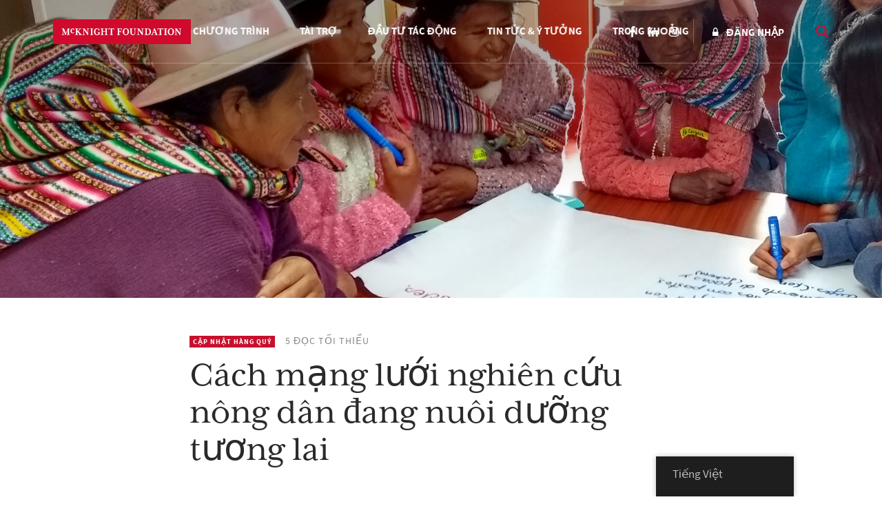

--- FILE ---
content_type: text/html; charset=UTF-8
request_url: https://www.mcknight.org/vi/news-ideas/how-farmer-research-networks-are-feeding-the-future/
body_size: 28684
content:
<!doctype html>
<html lang="vi" class="no-js">
<head>
	<meta charset="utf-8">
	<meta http-equiv="x-ua-compatible" content="ie=edge">
	<meta name="viewport" content="width=device-width, initial-scale=1">
	<script>
		// Prevents flash of unstyle cotnent for JS manipulated elements.
		document.querySelector('html').classList.remove('no-js');
	</script>
	<script>
	  (function(d) {
	    var config = {
	      kitId: 'kpu1hqr',
	      scriptTimeout: 3000,
	      async: false
	    },
	    h=d.documentElement,t=setTimeout(function(){h.className=h.className.replace(/\bwf-loading\b/g,"")+" wf-inactive";},config.scriptTimeout),tk=d.createElement("script"),f=false,s=d.getElementsByTagName("script")[0],a;h.className+=" wf-loading";tk.src='https://use.typekit.net/'+config.kitId+'.js';tk.async=true;tk.onload=tk.onreadystatechange=function(){a=this.readyState;if(f||a&&a!="complete"&&a!="loaded")return;f=true;clearTimeout(t);try{Typekit.load(config)}catch(e){}};s.parentNode.insertBefore(tk,s)
	  })(document);
	</script>
	<script id="mcjs">!function(c,h,i,m,p){m=c.createElement(h),p=c.getElementsByTagName(h)[0],m.async=1,m.src=i,p.parentNode.insertBefore(m,p)}(document,"script","https://chimpstatic.com/mcjs-connected/js/users/2693648f304cb57d1eeca8c57/62cc2fb8fea22decde43f2ef4.js");</script>
	<meta name='robots' content='noindex, follow' />
	<style>img:is([sizes="auto" i], [sizes^="auto," i]) { contain-intrinsic-size: 3000px 1500px }</style>
	
	<!-- This site is optimized with the Yoast SEO Premium plugin v26.8 (Yoast SEO v26.8) - https://yoast.com/product/yoast-seo-premium-wordpress/ -->
	<title>Mạng lưới nghiên cứu nông dân đang nuôi dưỡng tương lai như thế nào - McKnight Foundation</title>
	<meta property="og:locale" content="vi_VN" />
	<meta property="og:type" content="article" />
	<meta property="og:title" content="Cách mạng lưới nghiên cứu nông dân đang nuôi dưỡng tương lai" />
	<meta property="og:url" content="https://www.mcknight.org/vi/news-ideas/how-farmer-research-networks-are-feeding-the-future/" />
	<meta property="og:site_name" content="Quỹ McKnight" />
	<meta property="article:publisher" content="https://www.facebook.com/McKnightFdn" />
	<meta property="article:published_time" content="2022-01-11T15:29:31+00:00" />
	<meta property="article:modified_time" content="2022-07-18T17:17:07+00:00" />
	<meta property="og:image" content="https://www.mcknight.org/wp-content/uploads/ccrp-hero-1.jpeg" />
	<meta property="og:image:width" content="1625" />
	<meta property="og:image:height" content="695" />
	<meta property="og:image:type" content="image/jpeg" />
	<meta name="author" content="Gretchen Westbrock" />
	<meta name="twitter:card" content="summary_large_image" />
	<meta name="twitter:creator" content="@McKnightfdn" />
	<meta name="twitter:site" content="@McKnightfdn" />
	<meta name="twitter:label1" content="Được viết bởi" />
	<meta name="twitter:data1" content="Gretchen Westbrock" />
	<meta name="twitter:label2" content="Ước tính thời gian đọc" />
	<meta name="twitter:data2" content="4 phút" />
	<script type="application/ld+json" class="yoast-schema-graph">{
    "@context": "https:\/\/schema.org",
    "@graph": [
        {
            "@type": "Article",
            "@id": "https:\/\/www.mcknight.org\/news-ideas\/how-farmer-research-networks-are-feeding-the-future\/#article",
            "isPartOf": {
                "@id": "https:\/\/www.mcknight.org\/news-ideas\/how-farmer-research-networks-are-feeding-the-future\/"
            },
            "author": {
                "name": "Gretchen Westbrock",
                "@id": "https:\/\/www.mcknight.org\/#\/schema\/person\/c6dce62b80faf7429d39eb32d41db00f"
            },
            "headline": "How Farmer Research Networks are Feeding the Future",
            "datePublished": "2022-01-11T15:29:31+00:00",
            "dateModified": "2022-07-18T17:17:07+00:00",
            "mainEntityOfPage": {
                "@id": "https:\/\/www.mcknight.org\/news-ideas\/how-farmer-research-networks-are-feeding-the-future\/"
            },
            "wordCount": 1014,
            "publisher": {
                "@id": "https:\/\/www.mcknight.org\/#organization"
            },
            "image": {
                "@id": "https:\/\/www.mcknight.org\/news-ideas\/how-farmer-research-networks-are-feeding-the-future\/#primaryimage"
            },
            "thumbnailUrl": "https:\/\/www.mcknight.org\/wp-content\/uploads\/ccrp-hero-1.jpeg",
            "articleSection": [
                "Quarterly Update"
            ],
            "inLanguage": "vi"
        },
        {
            "@type": "WebPage",
            "@id": "https:\/\/www.mcknight.org\/news-ideas\/how-farmer-research-networks-are-feeding-the-future\/",
            "url": "https:\/\/www.mcknight.org\/news-ideas\/how-farmer-research-networks-are-feeding-the-future\/",
            "name": "M\u1ea1ng l\u01b0\u1edbi nghi\u00ean c\u1ee9u n\u00f4ng d\u00e2n \u0111ang nu\u00f4i d\u01b0\u1ee1ng t\u01b0\u01a1ng lai nh\u01b0 th\u1ebf n\u00e0o - McKnight Foundation",
            "isPartOf": {
                "@id": "https:\/\/www.mcknight.org\/#website"
            },
            "primaryImageOfPage": {
                "@id": "https:\/\/www.mcknight.org\/news-ideas\/how-farmer-research-networks-are-feeding-the-future\/#primaryimage"
            },
            "image": {
                "@id": "https:\/\/www.mcknight.org\/news-ideas\/how-farmer-research-networks-are-feeding-the-future\/#primaryimage"
            },
            "thumbnailUrl": "https:\/\/www.mcknight.org\/wp-content\/uploads\/ccrp-hero-1.jpeg",
            "datePublished": "2022-01-11T15:29:31+00:00",
            "dateModified": "2022-07-18T17:17:07+00:00",
            "breadcrumb": {
                "@id": "https:\/\/www.mcknight.org\/news-ideas\/how-farmer-research-networks-are-feeding-the-future\/#breadcrumb"
            },
            "inLanguage": "vi",
            "potentialAction": [
                {
                    "@type": "ReadAction",
                    "target": [
                        "https:\/\/www.mcknight.org\/news-ideas\/how-farmer-research-networks-are-feeding-the-future\/"
                    ]
                }
            ]
        },
        {
            "@type": "ImageObject",
            "inLanguage": "vi",
            "@id": "https:\/\/www.mcknight.org\/news-ideas\/how-farmer-research-networks-are-feeding-the-future\/#primaryimage",
            "url": "https:\/\/www.mcknight.org\/wp-content\/uploads\/ccrp-hero-1.jpeg",
            "contentUrl": "https:\/\/www.mcknight.org\/wp-content\/uploads\/ccrp-hero-1.jpeg",
            "width": 1625,
            "height": 695
        },
        {
            "@type": "BreadcrumbList",
            "@id": "https:\/\/www.mcknight.org\/news-ideas\/how-farmer-research-networks-are-feeding-the-future\/#breadcrumb",
            "itemListElement": [
                {
                    "@type": "ListItem",
                    "position": 1,
                    "name": "Trang ch\u1ee7",
                    "item": "https:\/\/www.mcknight.org\/"
                },
                {
                    "@type": "ListItem",
                    "position": 2,
                    "name": "C\u00e1ch m\u1ea1ng l\u01b0\u1edbi nghi\u00ean c\u1ee9u n\u00f4ng d\u00e2n \u0111ang nu\u00f4i d\u01b0\u1ee1ng t\u01b0\u01a1ng lai"
                }
            ]
        },
        {
            "@type": "WebSite",
            "@id": "https:\/\/www.mcknight.org\/#website",
            "url": "https:\/\/www.mcknight.org\/",
            "name": "Qu\u1ef9 McKnight",
            "description": "Th\u00fac \u0111\u1ea9y m\u1ed9t t\u01b0\u01a1ng lai c\u00f4ng b\u1eb1ng, s\u00e1ng t\u1ea1o v\u00e0 phong ph\u00fa h\u01a1n, n\u01a1i con ng\u01b0\u1eddi v\u00e0 h\u00e0nh tinh ph\u00e1t tri\u1ec3n m\u1ea1nh m\u1ebd.",
            "publisher": {
                "@id": "https:\/\/www.mcknight.org\/#organization"
            },
            "potentialAction": [
                {
                    "@type": "SearchAction",
                    "target": {
                        "@type": "EntryPoint",
                        "urlTemplate": "https:\/\/www.mcknight.org\/?s={search_term_string}"
                    },
                    "query-input": {
                        "@type": "PropertyValueSpecification",
                        "valueRequired": true,
                        "valueName": "search_term_string"
                    }
                }
            ],
            "inLanguage": "vi"
        },
        {
            "@type": "Organization",
            "@id": "https:\/\/www.mcknight.org\/#organization",
            "name": "Qu\u1ef9 McKnight",
            "url": "https:\/\/www.mcknight.org\/",
            "logo": {
                "@type": "ImageObject",
                "inLanguage": "vi",
                "@id": "https:\/\/www.mcknight.org\/#\/schema\/logo\/image\/",
                "url": "https:\/\/www.mcknight.org\/wp-content\/uploads\/cropped-mcknight-favicon.jpg",
                "contentUrl": "https:\/\/www.mcknight.org\/wp-content\/uploads\/cropped-mcknight-favicon.jpg",
                "width": 512,
                "height": 512,
                "caption": "McKnight Foundation"
            },
            "image": {
                "@id": "https:\/\/www.mcknight.org\/#\/schema\/logo\/image\/"
            },
            "sameAs": [
                "https:\/\/www.facebook.com\/McKnightFdn",
                "https:\/\/x.com\/McKnightfdn"
            ]
        },
        {
            "@type": "Person",
            "@id": "https:\/\/www.mcknight.org\/#\/schema\/person\/c6dce62b80faf7429d39eb32d41db00f",
            "name": "Gretchen Westbrock",
            "image": {
                "@type": "ImageObject",
                "inLanguage": "vi",
                "@id": "https:\/\/www.mcknight.org\/#\/schema\/person\/image\/",
                "url": "https:\/\/secure.gravatar.com\/avatar\/2bdcd950431bba5a0596ffdd855133e94717c2c53e10f7b4bd22c61b2fdf9907?s=96&d=mm&r=g",
                "contentUrl": "https:\/\/secure.gravatar.com\/avatar\/2bdcd950431bba5a0596ffdd855133e94717c2c53e10f7b4bd22c61b2fdf9907?s=96&d=mm&r=g",
                "caption": "Gretchen Westbrock"
            },
            "url": "https:\/\/www.mcknight.org\/vi\/news-ideas\/author\/gwestbrock\/"
        }
    ]
}</script>
	<!-- / Yoast SEO Premium plugin. -->


<link rel='dns-prefetch' href='//www.googletagmanager.com' />
<script type="text/javascript">
/* <![CDATA[ */
window._wpemojiSettings = {"baseUrl":"https:\/\/s.w.org\/images\/core\/emoji\/16.0.1\/72x72\/","ext":".png","svgUrl":"https:\/\/s.w.org\/images\/core\/emoji\/16.0.1\/svg\/","svgExt":".svg","source":{"concatemoji":"https:\/\/www.mcknight.org\/wp-includes\/js\/wp-emoji-release.min.js?ver=6.8.3"}};
/*! This file is auto-generated */
!function(s,n){var o,i,e;function c(e){try{var t={supportTests:e,timestamp:(new Date).valueOf()};sessionStorage.setItem(o,JSON.stringify(t))}catch(e){}}function p(e,t,n){e.clearRect(0,0,e.canvas.width,e.canvas.height),e.fillText(t,0,0);var t=new Uint32Array(e.getImageData(0,0,e.canvas.width,e.canvas.height).data),a=(e.clearRect(0,0,e.canvas.width,e.canvas.height),e.fillText(n,0,0),new Uint32Array(e.getImageData(0,0,e.canvas.width,e.canvas.height).data));return t.every(function(e,t){return e===a[t]})}function u(e,t){e.clearRect(0,0,e.canvas.width,e.canvas.height),e.fillText(t,0,0);for(var n=e.getImageData(16,16,1,1),a=0;a<n.data.length;a++)if(0!==n.data[a])return!1;return!0}function f(e,t,n,a){switch(t){case"flag":return n(e,"\ud83c\udff3\ufe0f\u200d\u26a7\ufe0f","\ud83c\udff3\ufe0f\u200b\u26a7\ufe0f")?!1:!n(e,"\ud83c\udde8\ud83c\uddf6","\ud83c\udde8\u200b\ud83c\uddf6")&&!n(e,"\ud83c\udff4\udb40\udc67\udb40\udc62\udb40\udc65\udb40\udc6e\udb40\udc67\udb40\udc7f","\ud83c\udff4\u200b\udb40\udc67\u200b\udb40\udc62\u200b\udb40\udc65\u200b\udb40\udc6e\u200b\udb40\udc67\u200b\udb40\udc7f");case"emoji":return!a(e,"\ud83e\udedf")}return!1}function g(e,t,n,a){var r="undefined"!=typeof WorkerGlobalScope&&self instanceof WorkerGlobalScope?new OffscreenCanvas(300,150):s.createElement("canvas"),o=r.getContext("2d",{willReadFrequently:!0}),i=(o.textBaseline="top",o.font="600 32px Arial",{});return e.forEach(function(e){i[e]=t(o,e,n,a)}),i}function t(e){var t=s.createElement("script");t.src=e,t.defer=!0,s.head.appendChild(t)}"undefined"!=typeof Promise&&(o="wpEmojiSettingsSupports",i=["flag","emoji"],n.supports={everything:!0,everythingExceptFlag:!0},e=new Promise(function(e){s.addEventListener("DOMContentLoaded",e,{once:!0})}),new Promise(function(t){var n=function(){try{var e=JSON.parse(sessionStorage.getItem(o));if("object"==typeof e&&"number"==typeof e.timestamp&&(new Date).valueOf()<e.timestamp+604800&&"object"==typeof e.supportTests)return e.supportTests}catch(e){}return null}();if(!n){if("undefined"!=typeof Worker&&"undefined"!=typeof OffscreenCanvas&&"undefined"!=typeof URL&&URL.createObjectURL&&"undefined"!=typeof Blob)try{var e="postMessage("+g.toString()+"("+[JSON.stringify(i),f.toString(),p.toString(),u.toString()].join(",")+"));",a=new Blob([e],{type:"text/javascript"}),r=new Worker(URL.createObjectURL(a),{name:"wpTestEmojiSupports"});return void(r.onmessage=function(e){c(n=e.data),r.terminate(),t(n)})}catch(e){}c(n=g(i,f,p,u))}t(n)}).then(function(e){for(var t in e)n.supports[t]=e[t],n.supports.everything=n.supports.everything&&n.supports[t],"flag"!==t&&(n.supports.everythingExceptFlag=n.supports.everythingExceptFlag&&n.supports[t]);n.supports.everythingExceptFlag=n.supports.everythingExceptFlag&&!n.supports.flag,n.DOMReady=!1,n.readyCallback=function(){n.DOMReady=!0}}).then(function(){return e}).then(function(){var e;n.supports.everything||(n.readyCallback(),(e=n.source||{}).concatemoji?t(e.concatemoji):e.wpemoji&&e.twemoji&&(t(e.twemoji),t(e.wpemoji)))}))}((window,document),window._wpemojiSettings);
/* ]]> */
</script>
<link rel='stylesheet' id='wpmf-bakery-style-css' href='https://www.mcknight.org/wp-content/plugins/wp-media-folder/assets/css/vc_style.css?ver=6.1.9' type='text/css' media='all' />
<link rel='stylesheet' id='wpmf-bakery-display-gallery-style-css' href='https://www.mcknight.org/wp-content/plugins/wp-media-folder/assets/css/display-gallery/style-display-gallery.css?ver=6.1.9' type='text/css' media='all' />
<link rel='stylesheet' id='selection-sharer-css' href='https://www.mcknight.org/wp-content/plugins/selection-sharer/css/selection-sharer.css?ver=0.1' type='text/css' media='all' />
<style id='wp-emoji-styles-inline-css' type='text/css'>

	img.wp-smiley, img.emoji {
		display: inline !important;
		border: none !important;
		box-shadow: none !important;
		height: 1em !important;
		width: 1em !important;
		margin: 0 0.07em !important;
		vertical-align: -0.1em !important;
		background: none !important;
		padding: 0 !important;
	}
</style>
<link rel='stylesheet' id='wp-block-library-css' href='https://www.mcknight.org/wp-includes/css/dist/block-library/style.min.css?ver=6.8.3' type='text/css' media='all' />
<style id='classic-theme-styles-inline-css' type='text/css'>
/*! This file is auto-generated */
.wp-block-button__link{color:#fff;background-color:#32373c;border-radius:9999px;box-shadow:none;text-decoration:none;padding:calc(.667em + 2px) calc(1.333em + 2px);font-size:1.125em}.wp-block-file__button{background:#32373c;color:#fff;text-decoration:none}
</style>
<link rel='stylesheet' id='wpmf-gallery-popup-style-css' href='https://www.mcknight.org/wp-content/plugins/wp-media-folder/assets/css/display-gallery/magnific-popup.css?ver=0.9.9' type='text/css' media='all' />
<link rel='stylesheet' id='wpmf-gallery-style-css' href='https://www.mcknight.org/wp-content/plugins/wp-media-folder/assets/css/display-gallery/style-display-gallery.css?ver=6.1.9' type='text/css' media='all' />
<link rel='stylesheet' id='wpmf-slick-style-css' href='https://www.mcknight.org/wp-content/plugins/wp-media-folder/assets/js/slick/slick.css?ver=6.1.9' type='text/css' media='all' />
<link rel='stylesheet' id='wpmf-slick-theme-style-css' href='https://www.mcknight.org/wp-content/plugins/wp-media-folder/assets/js/slick/slick-theme.css?ver=6.1.9' type='text/css' media='all' />
<style id='global-styles-inline-css' type='text/css'>
:root{--wp--preset--aspect-ratio--square: 1;--wp--preset--aspect-ratio--4-3: 4/3;--wp--preset--aspect-ratio--3-4: 3/4;--wp--preset--aspect-ratio--3-2: 3/2;--wp--preset--aspect-ratio--2-3: 2/3;--wp--preset--aspect-ratio--16-9: 16/9;--wp--preset--aspect-ratio--9-16: 9/16;--wp--preset--color--black: #000000;--wp--preset--color--cyan-bluish-gray: #abb8c3;--wp--preset--color--white: #ffffff;--wp--preset--color--pale-pink: #f78da7;--wp--preset--color--vivid-red: #cf2e2e;--wp--preset--color--luminous-vivid-orange: #ff6900;--wp--preset--color--luminous-vivid-amber: #fcb900;--wp--preset--color--light-green-cyan: #7bdcb5;--wp--preset--color--vivid-green-cyan: #00d084;--wp--preset--color--pale-cyan-blue: #8ed1fc;--wp--preset--color--vivid-cyan-blue: #0693e3;--wp--preset--color--vivid-purple: #9b51e0;--wp--preset--gradient--vivid-cyan-blue-to-vivid-purple: linear-gradient(135deg,rgba(6,147,227,1) 0%,rgb(155,81,224) 100%);--wp--preset--gradient--light-green-cyan-to-vivid-green-cyan: linear-gradient(135deg,rgb(122,220,180) 0%,rgb(0,208,130) 100%);--wp--preset--gradient--luminous-vivid-amber-to-luminous-vivid-orange: linear-gradient(135deg,rgba(252,185,0,1) 0%,rgba(255,105,0,1) 100%);--wp--preset--gradient--luminous-vivid-orange-to-vivid-red: linear-gradient(135deg,rgba(255,105,0,1) 0%,rgb(207,46,46) 100%);--wp--preset--gradient--very-light-gray-to-cyan-bluish-gray: linear-gradient(135deg,rgb(238,238,238) 0%,rgb(169,184,195) 100%);--wp--preset--gradient--cool-to-warm-spectrum: linear-gradient(135deg,rgb(74,234,220) 0%,rgb(151,120,209) 20%,rgb(207,42,186) 40%,rgb(238,44,130) 60%,rgb(251,105,98) 80%,rgb(254,248,76) 100%);--wp--preset--gradient--blush-light-purple: linear-gradient(135deg,rgb(255,206,236) 0%,rgb(152,150,240) 100%);--wp--preset--gradient--blush-bordeaux: linear-gradient(135deg,rgb(254,205,165) 0%,rgb(254,45,45) 50%,rgb(107,0,62) 100%);--wp--preset--gradient--luminous-dusk: linear-gradient(135deg,rgb(255,203,112) 0%,rgb(199,81,192) 50%,rgb(65,88,208) 100%);--wp--preset--gradient--pale-ocean: linear-gradient(135deg,rgb(255,245,203) 0%,rgb(182,227,212) 50%,rgb(51,167,181) 100%);--wp--preset--gradient--electric-grass: linear-gradient(135deg,rgb(202,248,128) 0%,rgb(113,206,126) 100%);--wp--preset--gradient--midnight: linear-gradient(135deg,rgb(2,3,129) 0%,rgb(40,116,252) 100%);--wp--preset--font-size--small: 13px;--wp--preset--font-size--medium: 20px;--wp--preset--font-size--large: 36px;--wp--preset--font-size--x-large: 42px;--wp--preset--spacing--20: 0.44rem;--wp--preset--spacing--30: 0.67rem;--wp--preset--spacing--40: 1rem;--wp--preset--spacing--50: 1.5rem;--wp--preset--spacing--60: 2.25rem;--wp--preset--spacing--70: 3.38rem;--wp--preset--spacing--80: 5.06rem;--wp--preset--shadow--natural: 6px 6px 9px rgba(0, 0, 0, 0.2);--wp--preset--shadow--deep: 12px 12px 50px rgba(0, 0, 0, 0.4);--wp--preset--shadow--sharp: 6px 6px 0px rgba(0, 0, 0, 0.2);--wp--preset--shadow--outlined: 6px 6px 0px -3px rgba(255, 255, 255, 1), 6px 6px rgba(0, 0, 0, 1);--wp--preset--shadow--crisp: 6px 6px 0px rgba(0, 0, 0, 1);}:where(.is-layout-flex){gap: 0.5em;}:where(.is-layout-grid){gap: 0.5em;}body .is-layout-flex{display: flex;}.is-layout-flex{flex-wrap: wrap;align-items: center;}.is-layout-flex > :is(*, div){margin: 0;}body .is-layout-grid{display: grid;}.is-layout-grid > :is(*, div){margin: 0;}:where(.wp-block-columns.is-layout-flex){gap: 2em;}:where(.wp-block-columns.is-layout-grid){gap: 2em;}:where(.wp-block-post-template.is-layout-flex){gap: 1.25em;}:where(.wp-block-post-template.is-layout-grid){gap: 1.25em;}.has-black-color{color: var(--wp--preset--color--black) !important;}.has-cyan-bluish-gray-color{color: var(--wp--preset--color--cyan-bluish-gray) !important;}.has-white-color{color: var(--wp--preset--color--white) !important;}.has-pale-pink-color{color: var(--wp--preset--color--pale-pink) !important;}.has-vivid-red-color{color: var(--wp--preset--color--vivid-red) !important;}.has-luminous-vivid-orange-color{color: var(--wp--preset--color--luminous-vivid-orange) !important;}.has-luminous-vivid-amber-color{color: var(--wp--preset--color--luminous-vivid-amber) !important;}.has-light-green-cyan-color{color: var(--wp--preset--color--light-green-cyan) !important;}.has-vivid-green-cyan-color{color: var(--wp--preset--color--vivid-green-cyan) !important;}.has-pale-cyan-blue-color{color: var(--wp--preset--color--pale-cyan-blue) !important;}.has-vivid-cyan-blue-color{color: var(--wp--preset--color--vivid-cyan-blue) !important;}.has-vivid-purple-color{color: var(--wp--preset--color--vivid-purple) !important;}.has-black-background-color{background-color: var(--wp--preset--color--black) !important;}.has-cyan-bluish-gray-background-color{background-color: var(--wp--preset--color--cyan-bluish-gray) !important;}.has-white-background-color{background-color: var(--wp--preset--color--white) !important;}.has-pale-pink-background-color{background-color: var(--wp--preset--color--pale-pink) !important;}.has-vivid-red-background-color{background-color: var(--wp--preset--color--vivid-red) !important;}.has-luminous-vivid-orange-background-color{background-color: var(--wp--preset--color--luminous-vivid-orange) !important;}.has-luminous-vivid-amber-background-color{background-color: var(--wp--preset--color--luminous-vivid-amber) !important;}.has-light-green-cyan-background-color{background-color: var(--wp--preset--color--light-green-cyan) !important;}.has-vivid-green-cyan-background-color{background-color: var(--wp--preset--color--vivid-green-cyan) !important;}.has-pale-cyan-blue-background-color{background-color: var(--wp--preset--color--pale-cyan-blue) !important;}.has-vivid-cyan-blue-background-color{background-color: var(--wp--preset--color--vivid-cyan-blue) !important;}.has-vivid-purple-background-color{background-color: var(--wp--preset--color--vivid-purple) !important;}.has-black-border-color{border-color: var(--wp--preset--color--black) !important;}.has-cyan-bluish-gray-border-color{border-color: var(--wp--preset--color--cyan-bluish-gray) !important;}.has-white-border-color{border-color: var(--wp--preset--color--white) !important;}.has-pale-pink-border-color{border-color: var(--wp--preset--color--pale-pink) !important;}.has-vivid-red-border-color{border-color: var(--wp--preset--color--vivid-red) !important;}.has-luminous-vivid-orange-border-color{border-color: var(--wp--preset--color--luminous-vivid-orange) !important;}.has-luminous-vivid-amber-border-color{border-color: var(--wp--preset--color--luminous-vivid-amber) !important;}.has-light-green-cyan-border-color{border-color: var(--wp--preset--color--light-green-cyan) !important;}.has-vivid-green-cyan-border-color{border-color: var(--wp--preset--color--vivid-green-cyan) !important;}.has-pale-cyan-blue-border-color{border-color: var(--wp--preset--color--pale-cyan-blue) !important;}.has-vivid-cyan-blue-border-color{border-color: var(--wp--preset--color--vivid-cyan-blue) !important;}.has-vivid-purple-border-color{border-color: var(--wp--preset--color--vivid-purple) !important;}.has-vivid-cyan-blue-to-vivid-purple-gradient-background{background: var(--wp--preset--gradient--vivid-cyan-blue-to-vivid-purple) !important;}.has-light-green-cyan-to-vivid-green-cyan-gradient-background{background: var(--wp--preset--gradient--light-green-cyan-to-vivid-green-cyan) !important;}.has-luminous-vivid-amber-to-luminous-vivid-orange-gradient-background{background: var(--wp--preset--gradient--luminous-vivid-amber-to-luminous-vivid-orange) !important;}.has-luminous-vivid-orange-to-vivid-red-gradient-background{background: var(--wp--preset--gradient--luminous-vivid-orange-to-vivid-red) !important;}.has-very-light-gray-to-cyan-bluish-gray-gradient-background{background: var(--wp--preset--gradient--very-light-gray-to-cyan-bluish-gray) !important;}.has-cool-to-warm-spectrum-gradient-background{background: var(--wp--preset--gradient--cool-to-warm-spectrum) !important;}.has-blush-light-purple-gradient-background{background: var(--wp--preset--gradient--blush-light-purple) !important;}.has-blush-bordeaux-gradient-background{background: var(--wp--preset--gradient--blush-bordeaux) !important;}.has-luminous-dusk-gradient-background{background: var(--wp--preset--gradient--luminous-dusk) !important;}.has-pale-ocean-gradient-background{background: var(--wp--preset--gradient--pale-ocean) !important;}.has-electric-grass-gradient-background{background: var(--wp--preset--gradient--electric-grass) !important;}.has-midnight-gradient-background{background: var(--wp--preset--gradient--midnight) !important;}.has-small-font-size{font-size: var(--wp--preset--font-size--small) !important;}.has-medium-font-size{font-size: var(--wp--preset--font-size--medium) !important;}.has-large-font-size{font-size: var(--wp--preset--font-size--large) !important;}.has-x-large-font-size{font-size: var(--wp--preset--font-size--x-large) !important;}
:where(.wp-block-post-template.is-layout-flex){gap: 1.25em;}:where(.wp-block-post-template.is-layout-grid){gap: 1.25em;}
:where(.wp-block-columns.is-layout-flex){gap: 2em;}:where(.wp-block-columns.is-layout-grid){gap: 2em;}
:root :where(.wp-block-pullquote){font-size: 1.5em;line-height: 1.6;}
</style>
<link rel='stylesheet' id='rrj-charts-css' href='https://www.mcknight.org/wp-content/plugins/rrj-advanced-charts/assets/css/front.css?ver=1.7.2' type='text/css' media='all' />
<link rel='stylesheet' id='vc_extend_style-css' href='https://www.mcknight.org/wp-content/plugins/vc-visceral-addons/assets/vc_extend.css?ver=6.8.3' type='text/css' media='all' />
<link rel='stylesheet' id='vc-img-credits-css' href='https://www.mcknight.org/wp-content/plugins/vc-visceral-addons/assets/vc_extend.css?ver=6.8.3' type='text/css' media='all' />
<link rel='stylesheet' id='vc-callout-box-css' href='https://www.mcknight.org/wp-content/plugins/vc-visceral-addons/assets/vc_extend.css?ver=6.8.3' type='text/css' media='all' />
<link rel='stylesheet' id='vc-author-blockquote-css' href='https://www.mcknight.org/wp-content/plugins/vc-visceral-addons/assets/vc_extend.css?ver=6.8.3' type='text/css' media='all' />
<link rel='stylesheet' id='login-customizer-css' href='https://www.mcknight.org/wp-content/plugins/visceral-login-customizer/public/css/login-customizer-public.css?ver=1.0.0' type='text/css' media='all' />
<link rel='stylesheet' id='redux-extendify-styles-css' href='https://www.mcknight.org/wp-content/plugins/worth-the-read/options/assets/css/extendify-utilities.css?ver=4.4.5' type='text/css' media='all' />
<link rel='stylesheet' id='wtr-css-css' href='https://www.mcknight.org/wp-content/plugins/worth-the-read/css/wtr.css?ver=6.8.3' type='text/css' media='all' />
<link rel='stylesheet' id='trp-floater-language-switcher-style-css' href='https://www.mcknight.org/wp-content/plugins/translatepress-multilingual/assets/css/trp-floater-language-switcher.css?ver=3.0.7' type='text/css' media='all' />
<link rel='stylesheet' id='trp-language-switcher-style-css' href='https://www.mcknight.org/wp-content/plugins/translatepress-multilingual/assets/css/trp-language-switcher.css?ver=3.0.7' type='text/css' media='all' />
<link rel='stylesheet' id='searchwp-forms-css' href='https://www.mcknight.org/wp-content/plugins/searchwp/assets/css/frontend/search-forms.min.css?ver=4.5.6' type='text/css' media='all' />
<link rel='stylesheet' id='js_composer_front-css' href='https://www.mcknight.org/wp-content/plugins/js_composer/assets/css/js_composer.min.css?ver=8.7' type='text/css' media='all' />
<link rel='stylesheet' id='js_composer_custom_css-css' href='//www.mcknight.org/wp-content/uploads/js_composer/custom.css?ver=8.7' type='text/css' media='all' />
<link rel='stylesheet' id='bsf-Defaults-css' href='https://www.mcknight.org/wp-content/uploads/smile_fonts/Defaults/Defaults.css?ver=3.21.2' type='text/css' media='all' />
<link rel='stylesheet' id='sage/css-css' href='https://www.mcknight.org/wp-content/themes/mcknight-foundation/dist/styles/main.css?ver=1748402685' type='text/css' media='all' />
<script type="text/javascript" src="https://www.mcknight.org/wp-includes/js/jquery/jquery.min.js?ver=3.7.1" id="jquery-core-js"></script>
<script type="text/javascript" src="https://www.mcknight.org/wp-includes/js/jquery/jquery-migrate.min.js?ver=3.4.1" id="jquery-migrate-js"></script>
<script type="text/javascript" src="https://www.mcknight.org/wp-content/plugins/rrj-advanced-charts/assets/libs/ChartJs/Chart.min.js?ver=2.8" id="rrj-chartjs-js"></script>
<script type="text/javascript" id="rrj-chartjs-js-after">
/* <![CDATA[ */
;rrjChart.defaults.global.defaultFontFamily = "-apple-system, BlinkMacSystemFont, &#039;Segoe UI&#039;, Roboto, &#039;Helvetica Neue&#039;, Arial, sans-serif";
/* ]]> */
</script>
<script type="text/javascript" id="rrj-charts-js-before">
/* <![CDATA[ */
;var rrjChartPluginOptions = {"force-axes-color":false,"axes-color":"#3a3a3a","legend-font-color":"#3a3a3a","legend-font-size":"12","font-family":"-apple-system, BlinkMacSystemFont, \"Segoe UI\", Roboto, \"Helvetica Neue\", Arial, sans-serif","t-separator":"","init":"33","usescroll":true};
/* ]]> */
</script>
<script type="text/javascript" src="https://www.mcknight.org/wp-content/plugins/rrj-advanced-charts/assets/js/chart-controller.min.js?ver=1.7.2" id="rrj-charts-js"></script>
<script type="text/javascript" id="rrj-data-loader-js-before">
/* <![CDATA[ */
;var rrjVars = {"ajaxUrl":"https:\/\/www.mcknight.org\/wp-admin\/admin-ajax.php","restUrl":"https:\/\/www.mcknight.org\/vi\/wp-json\/rrj-advanced-charts\/v1\/function\/","condsJson":"{\"is_front_page\":false,\"is_home\":false,\"is_singular\":true,\"is_page\":false,\"is_user_logged_in\":false,\"post_id\":54013}","condsEncoded":"%7B%22is_front_page%22%3Afalse%2C%22is_home%22%3Afalse%2C%22is_singular%22%3Atrue%2C%22is_page%22%3Afalse%2C%22is_user_logged_in%22%3Afalse%2C%22post_id%22%3A54013%7D"};
/* ]]> */
</script>
<script type="text/javascript" src="https://www.mcknight.org/wp-content/plugins/rrj-advanced-charts/assets/js/data-loaders.min.js?ver=1.7.2" id="rrj-data-loader-js"></script>
<script type="text/javascript" src="https://www.mcknight.org/wp-content/plugins/vc-visceral-addons/assets/vc_extend.js?ver=6.8.3" id="vc_extend_js-js"></script>
<script type="text/javascript" src="https://www.mcknight.org/wp-content/plugins/vc-visceral-addons/assets/waypoints.js?ver=6.8.3" id="waypoints-js"></script>
<script type="text/javascript" src="https://www.mcknight.org/wp-content/plugins/vc-visceral-addons/assets/counterup.js?ver=6.8.3" id="counterup-js"></script>
<script type="text/javascript" src="https://www.mcknight.org/wp-content/plugins/visceral-login-customizer/public/js/login-customizer-public.js?ver=1.0.0" id="login-customizer-js"></script>

<!-- Đoạn mã Google tag (gtag.js) được thêm bởi Site Kit -->
<!-- Đoạn mã Google Analytics được thêm bởi Site Kit -->
<script type="text/javascript" src="https://www.googletagmanager.com/gtag/js?id=G-9TRS5P444S" id="google_gtagjs-js" async></script>
<script type="text/javascript" id="google_gtagjs-js-after">
/* <![CDATA[ */
window.dataLayer = window.dataLayer || [];function gtag(){dataLayer.push(arguments);}
gtag("set","linker",{"domains":["www.mcknight.org"]});
gtag("js", new Date());
gtag("set", "developer_id.dZTNiMT", true);
gtag("config", "G-9TRS5P444S");
/* ]]> */
</script>
<script></script><link rel="https://api.w.org/" href="https://www.mcknight.org/vi/wp-json/" /><link rel="alternate" title="JSON" type="application/json" href="https://www.mcknight.org/vi/wp-json/wp/v2/posts/54013" /><link rel="EditURI" type="application/rsd+xml" title="RSD" href="https://www.mcknight.org/xmlrpc.php?rsd" />
<meta name="generator" content="WordPress 6.8.3" />
<link rel='shortlink' href='https://www.mcknight.org/vi/?p=54013' />
<link rel="alternate" title="oNhúng (JSON)" type="application/json+oembed" href="https://www.mcknight.org/vi/wp-json/oembed/1.0/embed?url=https%3A%2F%2Fwww.mcknight.org%2Fvi%2Fnews-ideas%2Fhow-farmer-research-networks-are-feeding-the-future%2F" />
<link rel="alternate" title="oNhúng (XML)" type="text/xml+oembed" href="https://www.mcknight.org/vi/wp-json/oembed/1.0/embed?url=https%3A%2F%2Fwww.mcknight.org%2Fvi%2Fnews-ideas%2Fhow-farmer-research-networks-are-feeding-the-future%2F&#038;format=xml" />
<meta name="generator" content="Site Kit by Google 1.170.0" /><!-- Stream WordPress user activity plugin v4.1.1 -->
<meta name="generator" content="Redux 4.4.5" /><style type="text/css">.wtr-time-wrap{ 
	/* wraps the entire label */
	margin: 0 10px;

}
.wtr-time-number{ 
	/* applies only to the number */
	
}</style><link rel="alternate" hreflang="en-US" href="https://www.mcknight.org/news-ideas/how-farmer-research-networks-are-feeding-the-future/"/>
<link rel="alternate" hreflang="es-MX" href="https://www.mcknight.org/es_mx/news-ideas/how-farmer-research-networks-are-feeding-the-future/"/>
<link rel="alternate" hreflang="so-SO" href="https://www.mcknight.org/so/news-ideas/how-farmer-research-networks-are-feeding-the-future/"/>
<link rel="alternate" hreflang="hmn-HMN" href="https://www.mcknight.org/hmn/news-ideas/how-farmer-research-networks-are-feeding-the-future/"/>
<link rel="alternate" hreflang="fr-FR" href="https://www.mcknight.org/fr/news-ideas/how-farmer-research-networks-are-feeding-the-future/"/>
<link rel="alternate" hreflang="de-DE" href="https://www.mcknight.org/de/news-ideas/how-farmer-research-networks-are-feeding-the-future/"/>
<link rel="alternate" hreflang="ar" href="https://www.mcknight.org/ar/news-ideas/how-farmer-research-networks-are-feeding-the-future/"/>
<link rel="alternate" hreflang="zh-CN" href="https://www.mcknight.org/zh/news-ideas/how-farmer-research-networks-are-feeding-the-future/"/>
<link rel="alternate" hreflang="lo" href="https://www.mcknight.org/lo/news-ideas/how-farmer-research-networks-are-feeding-the-future/"/>
<link rel="alternate" hreflang="vi" href="https://www.mcknight.org/vi/news-ideas/how-farmer-research-networks-are-feeding-the-future/"/>
<link rel="alternate" hreflang="hi-IN" href="https://www.mcknight.org/hi/news-ideas/how-farmer-research-networks-are-feeding-the-future/"/>
<link rel="alternate" hreflang="ko-KR" href="https://www.mcknight.org/ko/news-ideas/how-farmer-research-networks-are-feeding-the-future/"/>
<link rel="alternate" hreflang="km" href="https://www.mcknight.org/km/news-ideas/how-farmer-research-networks-are-feeding-the-future/"/>
<link rel="alternate" hreflang="tl" href="https://www.mcknight.org/tl/news-ideas/how-farmer-research-networks-are-feeding-the-future/"/>
<link rel="alternate" hreflang="pt-BR" href="https://www.mcknight.org/pt/news-ideas/how-farmer-research-networks-are-feeding-the-future/"/>
<link rel="alternate" hreflang="it-IT" href="https://www.mcknight.org/it/news-ideas/how-farmer-research-networks-are-feeding-the-future/"/>
<link rel="alternate" hreflang="es-PE" href="https://www.mcknight.org/es_pe/news-ideas/how-farmer-research-networks-are-feeding-the-future/"/>
<link rel="alternate" hreflang="es-ES" href="https://www.mcknight.org/es/news-ideas/how-farmer-research-networks-are-feeding-the-future/"/>
<link rel="alternate" hreflang="amh-AMH" href="https://www.mcknight.org/amh/news-ideas/how-farmer-research-networks-are-feeding-the-future/"/>
<link rel="alternate" hreflang="en-CA" href="https://www.mcknight.org/en_ca/news-ideas/how-farmer-research-networks-are-feeding-the-future/"/>
<link rel="alternate" hreflang="en" href="https://www.mcknight.org/news-ideas/how-farmer-research-networks-are-feeding-the-future/"/>
<link rel="alternate" hreflang="es" href="https://www.mcknight.org/es_mx/news-ideas/how-farmer-research-networks-are-feeding-the-future/"/>
<link rel="alternate" hreflang="so" href="https://www.mcknight.org/so/news-ideas/how-farmer-research-networks-are-feeding-the-future/"/>
<link rel="alternate" hreflang="hmn" href="https://www.mcknight.org/hmn/news-ideas/how-farmer-research-networks-are-feeding-the-future/"/>
<link rel="alternate" hreflang="fr" href="https://www.mcknight.org/fr/news-ideas/how-farmer-research-networks-are-feeding-the-future/"/>
<link rel="alternate" hreflang="de" href="https://www.mcknight.org/de/news-ideas/how-farmer-research-networks-are-feeding-the-future/"/>
<link rel="alternate" hreflang="zh" href="https://www.mcknight.org/zh/news-ideas/how-farmer-research-networks-are-feeding-the-future/"/>
<link rel="alternate" hreflang="hi" href="https://www.mcknight.org/hi/news-ideas/how-farmer-research-networks-are-feeding-the-future/"/>
<link rel="alternate" hreflang="ko" href="https://www.mcknight.org/ko/news-ideas/how-farmer-research-networks-are-feeding-the-future/"/>
<link rel="alternate" hreflang="pt" href="https://www.mcknight.org/pt/news-ideas/how-farmer-research-networks-are-feeding-the-future/"/>
<link rel="alternate" hreflang="it" href="https://www.mcknight.org/it/news-ideas/how-farmer-research-networks-are-feeding-the-future/"/>
<link rel="alternate" hreflang="amh" href="https://www.mcknight.org/amh/news-ideas/how-farmer-research-networks-are-feeding-the-future/"/>
<link rel="alternate" hreflang="x-default" href="https://www.mcknight.org/news-ideas/how-farmer-research-networks-are-feeding-the-future/"/>
<meta name="generator" content="Powered by WPBakery Page Builder - drag and drop page builder for WordPress."/>
<script type="text/javascript">
	           var ajaxurl = "https://www.mcknight.org/wp-admin/admin-ajax.php";
	         </script>
<!-- Đoạn mã Google Tag Manager được thêm bởi Site Kit -->
<script type="text/javascript">
/* <![CDATA[ */

			( function( w, d, s, l, i ) {
				w[l] = w[l] || [];
				w[l].push( {'gtm.start': new Date().getTime(), event: 'gtm.js'} );
				var f = d.getElementsByTagName( s )[0],
					j = d.createElement( s ), dl = l != 'dataLayer' ? '&l=' + l : '';
				j.async = true;
				j.src = 'https://www.googletagmanager.com/gtm.js?id=' + i + dl;
				f.parentNode.insertBefore( j, f );
			} )( window, document, 'script', 'dataLayer', 'GTM-W3QGG7' );
			
/* ]]> */
</script>

<!-- Kết thúc đoạn mã Google Tag Manager được thêm bởi Site Kit -->
<link rel="icon" href="https://www.mcknight.org/wp-content/uploads/cropped-mcknight-favicon-32x32.jpg" sizes="32x32" />
<link rel="icon" href="https://www.mcknight.org/wp-content/uploads/cropped-mcknight-favicon-192x192.jpg" sizes="192x192" />
<link rel="apple-touch-icon" href="https://www.mcknight.org/wp-content/uploads/cropped-mcknight-favicon-180x180.jpg" />
<meta name="msapplication-TileImage" content="https://www.mcknight.org/wp-content/uploads/cropped-mcknight-favicon-270x270.jpg" />
<style id="wtr_settings-dynamic-css" title="dynamic-css" class="redux-options-output">.wtr-time-wrap{color:#CCCCCC;font-size:16px;}</style><noscript><style> .wpb_animate_when_almost_visible { opacity: 1; }</style></noscript><meta name="generator" content="WP Rocket 3.20.3" data-wpr-features="wpr_desktop" /></head>

<body class="wp-singular post-template-default single single-post postid-54013 single-format-standard wp-theme-mcknight-foundation translatepress-vi how-farmer-research-networks-are-feeding-the-future wpb-js-composer js-comp-ver-8.7 vc_responsive">
    <a id="skip-to-content" href="#main-content" class="no-print" aria-label="Bỏ qua nội dung" data-no-translation="" data-trp-gettext="" data-no-translation-aria-label="">Bỏ qua nội dung</a>
    <!--[if IE]>
      <div class="alert alert-warning">
        Bạn đang sử dụng một trình duyệt <strong>lỗi thời</strong> . Vui lòng <a href="http://browsehappy.com/">nâng cấp trình duyệt của bạn</a> để cải thiện trải nghiệm của bạn.      </div>
    <![endif]-->
    
<header data-rocket-location-hash="089aa7df4204dda5ab221e09577418e1" class="banner container-fluid">
    <div data-rocket-location-hash="d148e5ed0a5cce01c3e4fe93d5f479ab" id="header-main">
        <a class="brand" href="https://www.mcknight.org/vi/" title="Tới trang chủ">
            Quỹ McKnight            <svg id="Layer_1" data-name="Layer 1" xmlns="http://www.w3.org/2000/svg" viewbox="0 0 800 144">
                <title>Quỹ McKnight</title>
                <rect width="800" height="144" style="fill: #cf0a2c" />
                <g>
                    <path d="M79.63,91V89.14c5,0,5.65-1.08,5.65-7.4V61.31l-11.75,30H70.65L59,61.25V81.74c0,6.32.69,7.4,5.72,7.4V91H49.92V89.14c5,0,5.65-1.08,5.65-7.4V62.2c0-6.32-.63-7.34-5.65-7.34V53H63.43l11,28.21L85.47,53H98.29v1.83c-5.09,0-5.72,1-5.72,7.34V81.74c0,6.32.63,7.4,5.72,7.4V91Z" style="fill: #fff" />
                    <path d="M113.66,81.58c-8.42,0-12.56-6.39-12.56-13.92,0-8.92,6.09-15.05,13.25-15.05,5.78,0,8.73,2.78,8.73,5.95A3.41,3.41,0,0,1,119.51,62a3.3,3.3,0,0,1-3.2-3.35c0-2.09-.31-3.23-2.2-3.23-3.52,0-5.47,4.87-5.47,12.21,0,6.2,1.76,10.37,7,10.37,2.39,0,4.52-1.33,6.72-3.54L124,76.71A13.43,13.43,0,0,1,113.66,81.58Z" style="fill: #fff" />
                    <path d="M149.84,91V89.14c3.2,0,3.83-1.39,2.14-3.67l-9.8-13.28-1.45,1.39v8.16c0,6.32.5,7.4,5.09,7.4V91H127.54V89.14c5,0,5.65-1.08,5.65-7.4V62.2c0-6.32-.63-7.34-5.65-7.34V53h18.59v1.83c-4.9,0-5.4,1-5.4,7.34v7.72L150.65,60c4-4,3-5.12-.13-5.12V53h14.89v1.83c-4.65,0-7.35,1.83-11.31,5.69l-7,6.7,14.45,18.22a10.17,10.17,0,0,0,7.48,3.67V91Z" style="fill: #fff" />
                    <path d="M204.41,62.2V91.48h-3.52L180.22,62.26V81.74c0,6.32.69,7.4,5.72,7.4V91H171.18V89.14c5,0,5.65-1.08,5.65-7.4V62.2c0-6.32-.63-7.34-5.65-7.34V53h11.68l18.22,25.62V62.2c0-6.32-.63-7.34-5.65-7.34V53h14.7v1.83C205.1,54.86,204.41,55.87,204.41,62.2Z" style="fill: #fff" />
                    <path d="M214.74,91V89.14c5,0,5.65-1.08,5.65-7.4V62.2c0-6.32-.63-7.34-5.65-7.34V53h18.91v1.83c-5,0-5.72,1-5.72,7.34V81.74c0,6.32.69,7.4,5.72,7.4V91Z" style="fill: #fff" />
                    <path d="M269.5,84.21v4.55c-6.53,0-8.23,3.29-14.39,3.29-11.06,0-17.71-9-17.71-20.05s7.1-20.05,17.4-20.05a13.22,13.22,0,0,1,10.55,4.55,5.27,5.27,0,0,0,1.7-3.23h1.57V67.19h-1.7c-1.7-8.22-5.9-11.64-10.8-11.64-8.23,0-10.55,8.6-10.55,16.45s1.82,16.64,10.11,16.64c4.71,0,7.22-3.1,7.22-7.65,0-2.72-1.13-4.11-4.84-4.11V75H273.7v1.83C270.12,76.87,269.5,77.88,269.5,84.21Z" style="fill: #fff" />
                    <path d="M299.31,91V89.14c4.84,0,5.34-1.08,5.34-7.4v-9.3H289.07v9.3c0,6.32.5,7.4,5.4,7.4V91H275.88V89.14c5,0,5.65-1.08,5.65-7.4V62.2c0-6.32-.63-7.34-5.65-7.34V53h18.59v1.83c-4.9,0-5.4,1-5.4,7.34v7h15.58v-7c0-6.32-.5-7.34-5.34-7.34V53H317.9v1.83c-5.09,0-5.72,1-5.72,7.34V81.74c0,6.32.63,7.4,5.72,7.4V91Z" style="fill: #fff" />
                    <path d="M354.13,62.26,353.82,61c-.82-3.16-1.51-4.74-7.22-4.74h-4.08V81.74c0,6.32.69,7.4,5.72,7.4V91h-19V89.14c5,0,5.72-1.08,5.72-7.4V56.25h-4.08c-5.65,0-6.41,1.58-7.22,4.74l-.31,1.26h-1.76l.57-9.23h33.17l.5,9.23Z" style="fill: #fff" />
                    <path d="M398.63,62.26,398.32,61c-.82-3.16-1.45-4.74-7.1-4.74h-7.41v13h1.82c5.65,0,6.53-.63,6.53-5.95h1.76V78.45h-1.76c0-5.31-.88-5.95-6.53-5.95h-1.82v9.24c0,6.32.69,7.4,5.72,7.4V91H370.61V89.14c5,0,5.65-1.08,5.65-7.4V62.2c0-6.32-.63-7.34-5.65-7.34V53h29.21l.57,9.23Z" style="fill: #fff" />
                    <path d="M422.7,92.05c-11,0-18.34-9-18.34-20.05s7.35-20.05,18.34-20.05S441,61,441,72,433.57,92.05,422.7,92.05Zm0-36.69c-7.79,0-10.18,8.22-10.18,16.64s2.39,16.64,10.18,16.64S432.82,80.41,432.82,72,430.37,55.36,422.7,55.36Z" style="fill: #fff" />
                    <path d="M477.23,62.2V76.87c0,9.93-6,15.18-13.95,15.18S449,86.8,449,76.87V62.2c0-6.32-.69-7.34-5.65-7.34V53h18.91v1.83c-5,0-5.72,1-5.72,7.34V76.81c0,7.65,3.2,11.32,8.42,11.32,5.4,0,8.61-3.73,8.61-11.32V62.2c0-6.32-.69-7.34-5.72-7.34V53h15.14v1.83C477.92,54.86,477.23,55.87,477.23,62.2Z" style="fill: #fff" />
                    <path d="M520.64,62.2V91.48h-3.52L496.46,62.26V81.74c0,6.32.69,7.4,5.72,7.4V91H487.41V89.14c5,0,5.65-1.08,5.65-7.4V62.2c0-6.32-.63-7.34-5.65-7.34V53h11.68l18.22,25.62V62.2c0-6.32-.63-7.34-5.65-7.34V53h14.7v1.83C521.33,54.86,520.64,55.87,520.64,62.2Z" style="fill: #fff" />
                    <path d="M549.69,91H531V89.14c5,0,5.65-1.08,5.65-7.4V62.2c0-6.32-.63-7.34-5.65-7.34V53h18.72c12.88,0,18.53,8.54,18.53,19S562.57,91,549.69,91Zm0-34.73h-5.53V80.48c0,6.26.63,7.27,5.21,7.27h.31c8,0,10.49-7.84,10.49-15.75S557.73,56.25,549.69,56.25Z" style="fill: #fff" />
                    <path d="M590.38,91V89.14c5.4,0,6-1.2,4.59-4.81l-2.2-5.69H580.33l-2.14,5.69c-1.38,3.6-.69,4.81,4.52,4.81V91H567.9V89.14c4,0,5.47-1,7.22-5.5l11.94-30.93h3.77l12.06,30.93c1.7,4.36,2.7,5.5,7.1,5.5V91Zm-3.71-28.91-5.15,13.6h10.11Z" style="fill: #fff" />
                    <path d="M638.38,62.26,638.06,61c-.82-3.16-1.51-4.74-7.22-4.74h-4.08V81.74c0,6.32.69,7.4,5.72,7.4V91h-19V89.14c5,0,5.72-1.08,5.72-7.4V56.25h-4.08c-5.65,0-6.41,1.58-7.22,4.74l-.31,1.26h-1.76l.57-9.23h33.17l.5,9.23Z" style="fill: #fff" />
                    <path d="M643.8,91V89.14c5,0,5.65-1.08,5.65-7.4V62.2c0-6.32-.63-7.34-5.65-7.34V53H662.7v1.83c-5,0-5.72,1-5.72,7.34V81.74c0,6.32.69,7.4,5.72,7.4V91Z" style="fill: #fff" />
                    <path d="M684.13,92.05c-11,0-18.34-9-18.34-20.05s7.35-20.05,18.34-20.05S702.41,61,702.41,72,695,92.05,684.13,92.05Zm0-36.69C676.34,55.36,674,63.59,674,72s2.39,16.64,10.18,16.64S694.25,80.41,694.25,72,691.8,55.36,684.13,55.36Z" style="fill: #fff" />
                    <path d="M739,62.2V91.48h-3.52L714.85,62.26V81.74c0,6.32.69,7.4,5.72,7.4V91H705.8V89.14c5,0,5.65-1.08,5.65-7.4V62.2c0-6.32-.63-7.34-5.65-7.34V53h11.68L735.7,78.64V62.2c0-6.32-.63-7.34-5.65-7.34V53h14.7v1.83C739.72,54.86,739,55.87,739,62.2Z" style="fill: #fff" />
                </g>
            </svg>
        </a>
        <nav class="nav-primary">
            <div class="menu-main-navigation-container"><ul id="menu-main-navigation" class="nav list-inline"><li id="menu-item-2528" class="menu-item menu-item-type-post_type menu-item-object-page menu-item-has-children menu-item-2528"><a href="https://www.mcknight.org/vi/programs/">Chương trình</a>
<ul class="sub-menu">
	<li id="menu-item-2522" class="menu-item menu-item-type-post_type menu-item-object-page menu-item-2522"><a href="https://www.mcknight.org/vi/programs/arts-culture/">Nghệ thuật &amp; Văn hóa</a></li>
	<li id="menu-item-2524" class="menu-item menu-item-type-post_type menu-item-object-page menu-item-2524"><a href="https://www.mcknight.org/vi/programs/global-foods/">Hợp tác toàn cầu cho các hệ thống thực phẩm có khả năng phục hồi</a></li>
	<li id="menu-item-2525" class="menu-item menu-item-type-post_type menu-item-object-page menu-item-2525"><a href="https://www.mcknight.org/vi/programs/midwest-climate-energy/">Khí hậu &amp; Năng lượng Trung Tây</a></li>
	<li id="menu-item-2530" class="menu-item menu-item-type-post_type menu-item-object-page menu-item-2530"><a href="https://www.mcknight.org/vi/programs/the-mcknight-endowment-fund-for-neuroscience/">Khoa học thần kinh</a></li>
	<li id="menu-item-43457" class="menu-item menu-item-type-post_type menu-item-object-page menu-item-43457"><a href="https://www.mcknight.org/vi/programs/vibrant-and-equitable-communities/">Cộng đồng sống động và công bằng</a></li>
</ul>
</li>
<li id="menu-item-2515" class="menu-item menu-item-type-post_type menu-item-object-page menu-item-has-children menu-item-2515"><a href="https://www.mcknight.org/vi/grants/">Tài trợ</a>
<ul class="sub-menu">
	<li id="menu-item-2516" class="menu-item menu-item-type-post_type menu-item-object-page menu-item-2516"><a href="https://www.mcknight.org/vi/grants/for-grantees/">Dành cho người được cấp</a></li>
	<li id="menu-item-2517" class="menu-item menu-item-type-post_type menu-item-object-page menu-item-2517"><a href="https://www.mcknight.org/vi/grants/for-grant-seekers/">Dành cho Grantseekers</a></li>
	<li id="menu-item-2518" class="menu-item menu-item-type-post_type menu-item-object-page menu-item-2518"><a href="https://www.mcknight.org/vi/grants/funding-faq/">Hỏi đáp về kinh phí</a></li>
	<li id="menu-item-13842" class="menu-item menu-item-type-post_type menu-item-object-page menu-item-13842"><a href="https://www.mcknight.org/vi/grants/search-our-grants/">Tìm kiếm tài trợ của chúng tôi</a></li>
</ul>
</li>
<li id="menu-item-2519" class="menu-item menu-item-type-post_type menu-item-object-page menu-item-has-children menu-item-2519"><a href="https://www.mcknight.org/vi/impact-investing/">Đầu tư tác động</a>
<ul class="sub-menu">
	<li id="menu-item-13844" class="menu-item menu-item-type-post_type menu-item-object-page menu-item-13844"><a href="https://www.mcknight.org/vi/impact-investing/why-we-invest/">Tại sao chúng tôi đầu tư</a></li>
	<li id="menu-item-2521" class="menu-item menu-item-type-post_type menu-item-object-page menu-item-2521"><a href="https://www.mcknight.org/vi/impact-investing/how-we-invest/">Chúng tôi đầu tư như thế nào</a></li>
	<li id="menu-item-13843" class="menu-item menu-item-type-post_type menu-item-object-page menu-item-13843"><a href="https://www.mcknight.org/vi/impact-investing/where-we-invest/">Chúng tôi đầu tư vào đâu</a></li>
	<li id="menu-item-19948" class="menu-item menu-item-type-post_type menu-item-object-page menu-item-19948"><a href="https://www.mcknight.org/vi/impact-investing/impact-investing-faq/">Câu hỏi thường gặp về đầu tư</a></li>
</ul>
</li>
<li id="menu-item-2531" class="menu-item menu-item-type-post_type menu-item-object-page menu-item-has-children menu-item-2531"><a href="https://www.mcknight.org/vi/news-ideas/">Tin tức &amp; ý tưởng</a>
<ul class="sub-menu">
	<li id="menu-item-58826" class="menu-item menu-item-type-post_type menu-item-object-page menu-item-58826"><a href="https://www.mcknight.org/vi/news/">Tin tức</a></li>
	<li id="menu-item-58827" class="menu-item menu-item-type-post_type menu-item-object-page menu-item-58827"><a href="https://www.mcknight.org/vi/stories/">Những câu chuyện</a></li>
	<li id="menu-item-58828" class="menu-item menu-item-type-post_type menu-item-object-page menu-item-58828"><a href="https://www.mcknight.org/vi/learning/">Học tập</a></li>
</ul>
</li>
<li id="menu-item-2508" class="menu-item menu-item-type-post_type menu-item-object-page menu-item-has-children menu-item-2508"><a href="https://www.mcknight.org/vi/about/">Trong khoảng</a>
<ul class="sub-menu">
	<li id="menu-item-2513" class="menu-item menu-item-type-post_type menu-item-object-page menu-item-2513"><a href="https://www.mcknight.org/vi/about/mission-values/">Sứ mệnh &amp; Giá trị</a></li>
	<li id="menu-item-34292" class="menu-item menu-item-type-post_type menu-item-object-page menu-item-34292"><a href="https://www.mcknight.org/vi/about/diversity-equity-inclusion-belonging/">Đa dạng, Công bằng, Hòa nhập và Thuộc về</a></li>
	<li id="menu-item-3236" class="menu-item menu-item-type-post_type menu-item-object-page menu-item-3236"><a href="https://www.mcknight.org/vi/about/staff-board/">Nhân viên và hội đồng quản trị</a></li>
	<li id="menu-item-2514" class="menu-item menu-item-type-post_type menu-item-object-page menu-item-2514"><a href="https://www.mcknight.org/vi/about/offices/">Văn phòng</a></li>
	<li id="menu-item-53354" class="menu-item menu-item-type-post_type menu-item-object-page menu-item-53354"><a href="https://www.mcknight.org/vi/careers/">Nghề nghiệp</a></li>
	<li id="menu-item-40028" class="menu-item menu-item-type-post_type menu-item-object-page menu-item-40028"><a href="https://www.mcknight.org/vi/brand-guidelines/">Hướng dẫn thương hiệu</a></li>
	<li id="menu-item-2512" class="menu-item menu-item-type-post_type menu-item-object-page menu-item-2512"><a href="https://www.mcknight.org/vi/about/history/">Lịch sử</a></li>
	<li id="menu-item-60199" class="menu-item menu-item-type-post_type menu-item-object-page menu-item-60199"><a href="https://www.mcknight.org/vi/about/virginia-mcknight-binger-heart-of-community-honor/">Trái tim danh dự cộng đồng</a></li>
	<li id="menu-item-2511" class="menu-item menu-item-type-post_type menu-item-object-page menu-item-2511"><a href="https://www.mcknight.org/vi/about/governance/">Quản trị</a></li>
	<li id="menu-item-2510" class="menu-item menu-item-type-post_type menu-item-object-page menu-item-2510"><a href="https://www.mcknight.org/vi/about/financials/">Tài chính</a></li>
	<li id="menu-item-13928" class="menu-item menu-item-type-post_type menu-item-object-page menu-item-13928"><a href="https://www.mcknight.org/vi/about/contact-us/">Liên hệ chúng tôi</a></li>
</ul>
</li>
</ul></div>        </nav>
        <nav class="nav-secondary">
            <div class="social-container">
                <ul class="list-inline">
                    <li><a href="https://www.facebook.com/McKnightFdn" class="icon-facebook social-link">Facebook</a></li>
                    <li><a href="https://www.linkedin.com/company/mcknight-foundation/" class="icon-linkedin social-link">LinkedIn</a></li>
                    <li><a href="https://www.instagram.com/mcknightfdn/" class="icon-instagram social-link"><svg width="21" height="20" viewbox="0 0 21 20" fill="none" xmlns="http://www.w3.org/2000/svg">
<g clip-path="url(#clip0_745_602)">
<path d="M12.9746 12.3568C13.6582 11.7057 14 10.9201 14 10C14 9.07986 13.6582 8.29427 12.9746 7.64323C12.291 6.99218 11.4662 6.66667 10.5 6.66667C9.53385 6.66667 8.70899 6.99218 8.02539 7.64323C7.34179 8.29427 7 9.07986 7 10C7 10.9201 7.34179 11.7057 8.02539 12.3568C8.70899 13.0078 9.53385 13.3333 10.5 13.3333C11.4662 13.3333 12.291 13.0078 12.9746 12.3568ZM14.3145 6.36719C15.3626 7.36546 15.8867 8.57638 15.8867 10C15.8867 11.4236 15.3626 12.6345 14.3145 13.6328C13.2663 14.6311 11.9948 15.1302 10.5 15.1302C9.0052 15.1302 7.73373 14.6311 6.68555 13.6328C5.63736 12.6345 5.11328 11.4236 5.11328 10C5.11328 8.57638 5.63736 7.36546 6.68555 6.36719C7.73373 5.36892 9.0052 4.86979 10.5 4.86979C11.9948 4.86979 13.2663 5.36892 14.3145 6.36719ZM16.9941 3.8151C17.2402 4.04948 17.3633 4.3316 17.3633 4.66146C17.3633 4.99132 17.2402 5.27344 16.9941 5.50781C16.748 5.74219 16.4518 5.85938 16.1055 5.85938C15.7591 5.85938 15.4629 5.74219 15.2168 5.50781C14.9707 5.27344 14.8477 4.99132 14.8477 4.66146C14.8477 4.3316 14.9707 4.04948 15.2168 3.8151C15.4629 3.58073 15.7591 3.46354 16.1055 3.46354C16.4518 3.46354 16.748 3.58073 16.9941 3.8151ZM11.5391 1.79687C10.9102 1.79687 10.5638 1.79687 10.5 1.79687C10.4362 1.79687 10.0876 1.7947 9.4541 1.79036C8.82064 1.78602 8.33985 1.78602 8.01172 1.79036C7.68359 1.7947 7.24382 1.80773 6.69238 1.82943C6.14095 1.85113 5.67155 1.89453 5.28418 1.95964C4.89681 2.02474 4.57097 2.10503 4.30664 2.20052C3.85091 2.37413 3.44987 2.62587 3.10352 2.95573C2.75716 3.28559 2.49284 3.66753 2.31055 4.10156C2.21029 4.3533 2.12598 4.66363 2.05762 5.03255C1.98926 5.40148 1.94369 5.84852 1.9209 6.3737C1.89811 6.89887 1.88444 7.31771 1.87988 7.63021C1.87533 7.94271 1.87533 8.4006 1.87988 9.00391C1.88444 9.60721 1.88672 9.93924 1.88672 10C1.88672 10.0608 1.88444 10.3928 1.87988 10.9961C1.87533 11.5994 1.87533 12.0573 1.87988 12.3698C1.88444 12.6823 1.89811 13.1011 1.9209 13.6263C1.94369 14.1515 1.98926 14.5985 2.05762 14.9674C2.12598 15.3364 2.21029 15.6467 2.31055 15.8984C2.49284 16.3325 2.75716 16.7144 3.10352 17.0443C3.44987 17.3741 3.85091 17.6259 4.30664 17.7995C4.57097 17.895 4.89681 17.9753 5.28418 18.0404C5.67155 18.1055 6.14095 18.1489 6.69238 18.1706C7.24382 18.1923 7.68359 18.2053 8.01172 18.2096C8.33985 18.214 8.82064 18.214 9.4541 18.2096C10.0876 18.2053 10.4362 18.2031 10.5 18.2031C10.5638 18.2031 10.9124 18.2053 11.5459 18.2096C12.1794 18.214 12.6602 18.214 12.9883 18.2096C13.3164 18.2053 13.7562 18.1923 14.3076 18.1706C14.8591 18.1489 15.3284 18.1055 15.7158 18.0404C16.1032 17.9753 16.429 17.895 16.6934 17.7995C17.1491 17.6259 17.5501 17.3741 17.8965 17.0443C18.2428 16.7144 18.5072 16.3325 18.6895 15.8984C18.7897 15.6467 18.874 15.3364 18.9424 14.9674C19.0107 14.5985 19.0563 14.1515 19.0791 13.6263C19.1019 13.1011 19.1156 12.6823 19.1201 12.3698C19.1247 12.0573 19.1247 11.5994 19.1201 10.9961C19.1156 10.3928 19.1133 10.0608 19.1133 10C19.1133 9.93924 19.1156 9.60721 19.1201 9.00391C19.1247 8.4006 19.1247 7.94271 19.1201 7.63021C19.1156 7.31771 19.1019 6.89887 19.0791 6.3737C19.0563 5.84852 19.0107 5.40148 18.9424 5.03255C18.874 4.66363 18.7897 4.3533 18.6895 4.10156C18.5072 3.66753 18.2428 3.28559 17.8965 2.95573C17.5501 2.62587 17.1491 2.37413 16.6934 2.20052C16.429 2.10503 16.1032 2.02474 15.7158 1.95964C15.3284 1.89453 14.8591 1.85113 14.3076 1.82943C13.7562 1.80773 13.3164 1.7947 12.9883 1.79036C12.6602 1.78602 12.1771 1.78819 11.5391 1.79687ZM20.9316 5.8724C20.9772 6.63629 21 8.01214 21 10C21 11.9879 20.9772 13.3637 20.9316 14.1276C20.8405 15.9332 20.2754 17.3307 19.2363 18.3203C18.1973 19.3099 16.7298 19.8481 14.834 19.9349C14.0319 19.9783 12.5873 20 10.5 20C8.41275 20 6.9681 19.9783 6.16602 19.9349C4.27017 19.8481 2.80274 19.3099 1.76367 18.3203C0.724604 17.3307 0.159505 15.9332 0.0683591 14.1276C0.022786 13.3637 0 11.9879 0 10C0 8.01214 0.022786 6.63629 0.0683591 5.8724C0.159505 4.06683 0.724604 2.66928 1.76367 1.67969C2.80274 0.690099 4.27017 0.15191 6.16602 0.0651039C6.9681 0.021701 8.41275 0 10.5 0C12.5873 0 14.0319 0.021701 14.834 0.0651039C16.7298 0.15191 18.1973 0.690099 19.2363 1.67969C20.2754 2.66928 20.8405 4.06683 20.9316 5.8724Z" fill="white"/>
</g>
<defs>
<clippath id="clip0_745_602">
<rect width="21" height="20" fill="white"/>
</clippath>
</defs>
</svg><span class="screen-reader-text">Instagram</span></a></li>

                </ul>
            </div>
            <div class="login-container">
                <a href="/vi/grants/for-grantees/grant-application-and-reporting-portal-transition/" id="grantee-login" class="icon-lock">Đăng nhập</a>
            </div>
            <a id="search-button" class="icon-search" href="https://www.mcknight.org/vi/?s=" aria-label="Search" data-no-translation="" data-trp-gettext="">Tìm kiếm</a>
        </nav>


    </div>
    <label id="mobile-nav-icon" for="nav-toggle" class="no-print" tabindex="0" aria-hidden="false" aria-haspopup="true" aria-expanded="false" aria-controls="menu" aria-label="dẫn đường">
        <span class="screen-reader-text" data-no-translation="" data-trp-gettext="">Chuyển hướng điều hướng</span>
        <div>
            <div class="menu-line"></div>
            <div class="menu-line"></div>
            <div class="menu-line"></div>
            <div class="menu-line"></div>
        </div>
    </label>
    <div data-rocket-location-hash="8767748ac03a4028af02e1bf184bea1d" id="header-search">
        <div data-rocket-location-hash="aeb6d86965048513619656f819cc1245" class="flex-wrapper">
            <form role="search" class="searchform" method="get" action="https://www.mcknight.org/vi/" data-trp-original-action="https://www.mcknight.org">
                <label><span class="screen-reader-text" data-no-translation="" data-trp-gettext="">Tìm kiếm</span>
                    <input type="text" placeholder="Nhập vào đây và nhấn enter..." name="s" autocomplete="off" spellcheck="false" data-no-translation-placeholder="">
                </label>
                <input type="submit" class="screen-reader-text" value="Gửi đi" data-no-translation-value="">
            <input type="hidden" name="trp-form-language" value="vi"/></form>
            <i id="search-close" class="icon-cancel" aria-label="Close" data-no-translation="" data-trp-gettext="">Gần</i>
        </div>
    </div>
</header>


<input type="checkbox" id="nav-toggle">
<div data-rocket-location-hash="bedc4bf77b7d948fe67dfe7441efed65" id="mobile-nav" class="menu-overlay-menu-container"><ul id="menu-overlay-menu" class="row"><div class="column md-50"><li class="menu-item menu-item-type-post_type menu-item-object-page menu-item-has-children"><a href="https://www.mcknight.org/vi/programs/">Chương trình</a>
<ul class="sub-menu">
<li class="menu-item menu-item-type-post_type menu-item-object-page"><a href="https://www.mcknight.org/vi/programs/arts-culture/">Nghệ thuật &amp; Văn hóa</a></li><li class="menu-item menu-item-type-post_type menu-item-object-page"><a href="https://www.mcknight.org/vi/programs/global-foods/">Hợp tác toàn cầu cho các hệ thống thực phẩm có khả năng phục hồi</a></li><li class="menu-item menu-item-type-post_type menu-item-object-page"><a href="https://www.mcknight.org/vi/programs/midwest-climate-energy/">Khí hậu &amp; Năng lượng Trung Tây</a></li><li class="menu-item menu-item-type-post_type menu-item-object-page"><a href="https://www.mcknight.org/vi/programs/the-mcknight-endowment-fund-for-neuroscience/">Khoa học thần kinh</a></li><li class="menu-item menu-item-type-post_type menu-item-object-page"><a href="https://www.mcknight.org/vi/programs/vibrant-and-equitable-communities/">Cộng đồng sống động và công bằng</a></li></ul></li></div><div class="column md-50"><li class="menu-item menu-item-type-post_type menu-item-object-page menu-item-has-children"><a href="https://www.mcknight.org/vi/grants/">Tài trợ</a>
<ul class="sub-menu">
<li class="menu-item menu-item-type-post_type menu-item-object-page"><a href="https://www.mcknight.org/vi/grants/for-grantees/">Dành cho người được cấp</a></li><li class="menu-item menu-item-type-post_type menu-item-object-page"><a href="https://www.mcknight.org/vi/grants/for-grant-seekers/">Dành cho Grantseekers</a></li><li class="menu-item menu-item-type-post_type menu-item-object-page"><a href="https://www.mcknight.org/vi/grants/funding-faq/">Hỏi đáp về kinh phí</a></li><li class="menu-item menu-item-type-post_type menu-item-object-page"><a href="https://www.mcknight.org/vi/grants/search-our-grants/">Tìm kiếm tài trợ của chúng tôi</a></li></ul></li></div><div class="column md-50"><li class="menu-item menu-item-type-post_type menu-item-object-page menu-item-has-children"><a href="https://www.mcknight.org/vi/impact-investing/">Đầu tư tác động</a>
<ul class="sub-menu">
<li class="menu-item menu-item-type-post_type menu-item-object-page"><a href="https://www.mcknight.org/vi/impact-investing/why-we-invest/">Tại sao chúng tôi đầu tư</a></li><li class="menu-item menu-item-type-post_type menu-item-object-page"><a href="https://www.mcknight.org/vi/impact-investing/how-we-invest/">Chúng tôi đầu tư như thế nào</a></li><li class="menu-item menu-item-type-post_type menu-item-object-page"><a href="https://www.mcknight.org/vi/impact-investing/where-we-invest/">Chúng tôi đầu tư vào đâu</a></li><li class="menu-item menu-item-type-post_type menu-item-object-page"><a href="https://www.mcknight.org/vi/impact-investing/impact-investing-faq/">Câu hỏi thường gặp về đầu tư</a></li></ul></li></div><div class="column md-50"><li class="menu-item menu-item-type-post_type menu-item-object-page menu-item-has-children"><a href="https://www.mcknight.org/vi/news-ideas/">Tin tức &amp; ý tưởng</a>
<ul class="sub-menu">
<li class="menu-item menu-item-type-post_type menu-item-object-page"><a href="https://www.mcknight.org/vi/news/">Tin tức</a></li><li class="menu-item menu-item-type-post_type menu-item-object-page"><a href="https://www.mcknight.org/vi/stories/">Những câu chuyện</a></li><li class="menu-item menu-item-type-post_type menu-item-object-page"><a href="https://www.mcknight.org/vi/learning/">Học tập</a></li></ul></li></div><div class="column md-50"><li class="menu-item menu-item-type-post_type menu-item-object-page menu-item-has-children"><a href="https://www.mcknight.org/vi/about/">Trong khoảng</a>
<ul class="sub-menu">
<li class="menu-item menu-item-type-post_type menu-item-object-page"><a href="https://www.mcknight.org/vi/about/mission-values/">Sứ mệnh &amp; Giá trị</a></li><li class="menu-item menu-item-type-post_type menu-item-object-page"><a href="https://www.mcknight.org/vi/about/diversity-equity-inclusion-belonging/">Đa dạng, công bằng và bao gồm</a></li><li class="menu-item menu-item-type-post_type menu-item-object-page"><a href="https://www.mcknight.org/vi/about/staff-board/">Nhân viên và hội đồng quản trị</a></li><li class="menu-item menu-item-type-post_type menu-item-object-page"><a href="https://www.mcknight.org/vi/about/offices/">Văn phòng</a></li><li class="menu-item menu-item-type-post_type menu-item-object-page"><a href="https://www.mcknight.org/vi/careers/">Nghề nghiệp</a></li><li class="menu-item menu-item-type-post_type menu-item-object-page"><a href="https://www.mcknight.org/vi/brand-guidelines/">Hướng dẫn thương hiệu</a></li><li class="menu-item menu-item-type-post_type menu-item-object-page"><a href="https://www.mcknight.org/vi/about/history/">Lịch sử</a></li><li class="menu-item menu-item-type-post_type menu-item-object-page"><a href="https://www.mcknight.org/vi/about/virginia-mcknight-binger-heart-of-community-honor/">Trái tim danh dự cộng đồng</a></li><li class="menu-item menu-item-type-post_type menu-item-object-page"><a href="https://www.mcknight.org/vi/about/governance/">Quản trị</a></li><li class="menu-item menu-item-type-post_type menu-item-object-page"><a href="https://www.mcknight.org/vi/about/financials/">Tài chính</a></li><li class="menu-item menu-item-type-post_type menu-item-object-page"><a href="https://www.mcknight.org/vi/about/contact-us/">Liên hệ chúng tôi</a></li></ul></li></div><div class="column md-50 custom-menu-content"><li><h3 data-no-translation="" data-trp-gettext="">Tìm kiếm</h3><form role="search" class="searchform" method="get" action="https://www.mcknight.org/vi/" data-trp-original-action="https://www.mcknight.org"><label><span class="screen-reader-text" data-no-translation="" data-trp-gettext="">Tìm kiếm</span><input type="text" placeholder="Nhập vào đây và nhấn enter..." name="s" autocomplete="off" spellcheck="false" data-no-translation-placeholder=""></label><input type="submit" class="screen-reader-text" value="Gửi đi" data-no-translation-value=""><input type="hidden" name="trp-form-language" value="vi"/></form><div class="social-container"><ul class="social-list list-inline"><li><a href="https://www.facebook.com/McKnightFdn" class="icon-facebook social-link">Facebook</a></li><li><a href="https://www.linkedin.com/company/mcknight-foundation/" class="icon-linkedin social-link">LinkedIn</a></li><li><a href="https://www.instagram.com/mcknightfdn/" class="icon-instagram social-link"><svg width="21" height="20" viewbox="0 0 21 20" fill="none" xmlns="http://www.w3.org/2000/svg">
<g clip-path="url(#clip0_745_602)">
<path d="M12.9746 12.3568C13.6582 11.7057 14 10.9201 14 10C14 9.07986 13.6582 8.29427 12.9746 7.64323C12.291 6.99218 11.4662 6.66667 10.5 6.66667C9.53385 6.66667 8.70899 6.99218 8.02539 7.64323C7.34179 8.29427 7 9.07986 7 10C7 10.9201 7.34179 11.7057 8.02539 12.3568C8.70899 13.0078 9.53385 13.3333 10.5 13.3333C11.4662 13.3333 12.291 13.0078 12.9746 12.3568ZM14.3145 6.36719C15.3626 7.36546 15.8867 8.57638 15.8867 10C15.8867 11.4236 15.3626 12.6345 14.3145 13.6328C13.2663 14.6311 11.9948 15.1302 10.5 15.1302C9.0052 15.1302 7.73373 14.6311 6.68555 13.6328C5.63736 12.6345 5.11328 11.4236 5.11328 10C5.11328 8.57638 5.63736 7.36546 6.68555 6.36719C7.73373 5.36892 9.0052 4.86979 10.5 4.86979C11.9948 4.86979 13.2663 5.36892 14.3145 6.36719ZM16.9941 3.8151C17.2402 4.04948 17.3633 4.3316 17.3633 4.66146C17.3633 4.99132 17.2402 5.27344 16.9941 5.50781C16.748 5.74219 16.4518 5.85938 16.1055 5.85938C15.7591 5.85938 15.4629 5.74219 15.2168 5.50781C14.9707 5.27344 14.8477 4.99132 14.8477 4.66146C14.8477 4.3316 14.9707 4.04948 15.2168 3.8151C15.4629 3.58073 15.7591 3.46354 16.1055 3.46354C16.4518 3.46354 16.748 3.58073 16.9941 3.8151ZM11.5391 1.79687C10.9102 1.79687 10.5638 1.79687 10.5 1.79687C10.4362 1.79687 10.0876 1.7947 9.4541 1.79036C8.82064 1.78602 8.33985 1.78602 8.01172 1.79036C7.68359 1.7947 7.24382 1.80773 6.69238 1.82943C6.14095 1.85113 5.67155 1.89453 5.28418 1.95964C4.89681 2.02474 4.57097 2.10503 4.30664 2.20052C3.85091 2.37413 3.44987 2.62587 3.10352 2.95573C2.75716 3.28559 2.49284 3.66753 2.31055 4.10156C2.21029 4.3533 2.12598 4.66363 2.05762 5.03255C1.98926 5.40148 1.94369 5.84852 1.9209 6.3737C1.89811 6.89887 1.88444 7.31771 1.87988 7.63021C1.87533 7.94271 1.87533 8.4006 1.87988 9.00391C1.88444 9.60721 1.88672 9.93924 1.88672 10C1.88672 10.0608 1.88444 10.3928 1.87988 10.9961C1.87533 11.5994 1.87533 12.0573 1.87988 12.3698C1.88444 12.6823 1.89811 13.1011 1.9209 13.6263C1.94369 14.1515 1.98926 14.5985 2.05762 14.9674C2.12598 15.3364 2.21029 15.6467 2.31055 15.8984C2.49284 16.3325 2.75716 16.7144 3.10352 17.0443C3.44987 17.3741 3.85091 17.6259 4.30664 17.7995C4.57097 17.895 4.89681 17.9753 5.28418 18.0404C5.67155 18.1055 6.14095 18.1489 6.69238 18.1706C7.24382 18.1923 7.68359 18.2053 8.01172 18.2096C8.33985 18.214 8.82064 18.214 9.4541 18.2096C10.0876 18.2053 10.4362 18.2031 10.5 18.2031C10.5638 18.2031 10.9124 18.2053 11.5459 18.2096C12.1794 18.214 12.6602 18.214 12.9883 18.2096C13.3164 18.2053 13.7562 18.1923 14.3076 18.1706C14.8591 18.1489 15.3284 18.1055 15.7158 18.0404C16.1032 17.9753 16.429 17.895 16.6934 17.7995C17.1491 17.6259 17.5501 17.3741 17.8965 17.0443C18.2428 16.7144 18.5072 16.3325 18.6895 15.8984C18.7897 15.6467 18.874 15.3364 18.9424 14.9674C19.0107 14.5985 19.0563 14.1515 19.0791 13.6263C19.1019 13.1011 19.1156 12.6823 19.1201 12.3698C19.1247 12.0573 19.1247 11.5994 19.1201 10.9961C19.1156 10.3928 19.1133 10.0608 19.1133 10C19.1133 9.93924 19.1156 9.60721 19.1201 9.00391C19.1247 8.4006 19.1247 7.94271 19.1201 7.63021C19.1156 7.31771 19.1019 6.89887 19.0791 6.3737C19.0563 5.84852 19.0107 5.40148 18.9424 5.03255C18.874 4.66363 18.7897 4.3533 18.6895 4.10156C18.5072 3.66753 18.2428 3.28559 17.8965 2.95573C17.5501 2.62587 17.1491 2.37413 16.6934 2.20052C16.429 2.10503 16.1032 2.02474 15.7158 1.95964C15.3284 1.89453 14.8591 1.85113 14.3076 1.82943C13.7562 1.80773 13.3164 1.7947 12.9883 1.79036C12.6602 1.78602 12.1771 1.78819 11.5391 1.79687ZM20.9316 5.8724C20.9772 6.63629 21 8.01214 21 10C21 11.9879 20.9772 13.3637 20.9316 14.1276C20.8405 15.9332 20.2754 17.3307 19.2363 18.3203C18.1973 19.3099 16.7298 19.8481 14.834 19.9349C14.0319 19.9783 12.5873 20 10.5 20C8.41275 20 6.9681 19.9783 6.16602 19.9349C4.27017 19.8481 2.80274 19.3099 1.76367 18.3203C0.724604 17.3307 0.159505 15.9332 0.0683591 14.1276C0.022786 13.3637 0 11.9879 0 10C0 8.01214 0.022786 6.63629 0.0683591 5.8724C0.159505 4.06683 0.724604 2.66928 1.76367 1.67969C2.80274 0.690099 4.27017 0.15191 6.16602 0.0651039C6.9681 0.021701 8.41275 0 10.5 0C12.5873 0 14.0319 0.021701 14.834 0.0651039C16.7298 0.15191 18.1973 0.690099 19.2363 1.67969C20.2754 2.66928 20.8405 4.06683 20.9316 5.8724Z" fill="white"/>
</g>
<defs>
<clippath id="clip0_745_602">
<rect width="21" height="20" fill="white"/>
</clippath>
</defs>
</svg><span class="screen-reader-text">Instagram</span></a></li><li><a href="http://vimeo.com/mcknightfdn" class="icon-vimeo social-link">Vimeo</a></li></ul></div></li></div></ul></div>

        <div data-rocket-location-hash="890d27f6bb8b3e8f64acb50972ece9f2" id="masthead" class="masthead img-bg" data-image-src="https://www.mcknight.org/wp-content/uploads/ccrp-hero-1.jpeg">

                    <span class="placeholder-overlay img-bg" style="background-image: url(https://www.mcknight.org/wp-content/uploads/ccrp-hero-1-240x103.jpeg);"></span>
                <div data-rocket-location-hash="4e0eb6710056e73eecf3ecefd3c57ed3" class="container text-white">
                                </div>
            </div>

    <div data-rocket-location-hash="e4451b4c1fdf0493435510adffe985ac" class="wrap full-width" role="document">
                    <div data-rocket-location-hash="04b24f2a01e05ca636ff58e62299aa1e" class="container">
                        <div data-rocket-location-hash="57f67ea3e7c10889ae0f11f2c560361d" class="row justify-center">
                            <div class="column md-67"><span class='post-label reveal'><span class='screen-reader-text'>Thể loại:</span>Cập nhật hàng quý</span><span class='reveal'><span class="wtr-time-wrap after-title"><span class="wtr-time-number">5</span> đọc tối thiểu</span></span><h1 class="page-title reveal">Cách mạng lưới nghiên cứu nông dân đang nuôi dưỡng tương lai</h1></div>
                </div></div>        <div data-rocket-location-hash="debe6e40eeecde94c05da8aedc139b83" class="content">
            <main data-rocket-location-hash="c1ce3f014f09db89dee80b2dfb8f229c" id="main-content" class="main" tabindex="-1">
                

            <div data-rocket-location-hash="e78f661669626b32a35ef61e94e53af1" class="container">
            <article class="row justify-center post-54013 post type-post status-publish format-standard has-post-thumbnail category-quarterly-update post_topic-global-food">
                <div class="column xs-100 reveal">
                    <div class="social-share-container">
	<span data-no-translation="" data-trp-gettext="">Chia sẻ</span>
	<ul class="responsive-share-buttons list-inline">
		<li class="twitter">
			<a href="https://twitter.com/intent/tweet?source=https%3A%2F%2Fwww.mcknight.org%2Fvi%2Fnews-ideas%2Fhow-farmer-research-networks-are-feeding-the-future%2F&amp;text=How Farmer Research Networks are Feeding the Future: https%3A%2F%2Fwww.mcknight.org%2Fvi%2Fnews-ideas%2Fhow-farmer-research-networks-are-feeding-the-future%2F" class="icon-twitter" target="_blank" rel="noreferrer" data-no-translation="" data-trp-gettext="">Twitter</a>
		</li>
		<li class="facebook">
			<a href="https://www.facebook.com/sharer/sharer.php?u=https%3A%2F%2Fwww.mcknight.org%2Fvi%2Fnews-ideas%2Fhow-farmer-research-networks-are-feeding-the-future%2F&amp;t=How Farmer Research Networks are Feeding the Future" class="icon-facebook" target="_blank" rel="noreferrer" data-no-translation="" data-trp-gettext="">Facebook</a>
		</li>
		<li class="linkedin">
			<a href="http://www.linkedin.com/shareArticle?mini=true&amp;url=https%3A%2F%2Fwww.mcknight.org%2Fvi%2Fnews-ideas%2Fhow-farmer-research-networks-are-feeding-the-future%2F&amp;title=How Farmer Research Networks are Feeding the Future&amp;summary=" class="icon-linkedin" target="_blank" rel="noreferrer" data-no-translation="" data-trp-gettext="">Linkedin</a>
		</li>
		<li class="email">
			<a href="mailto:?subject=How Farmer Research Networks are Feeding the Future&body=How Farmer Research Networks are Feeding the Future: https%3A%2F%2Fwww.mcknight.org%2Fvi%2Fnews-ideas%2Fhow-farmer-research-networks-are-feeding-the-future%2F" class="icon-mail" target="_blank" rel="noreferrer" data-no-translation="" data-trp-gettext="">E-mail</a>
		</li>
	</ul>
</div>	
	
                </div>
                <div class="column xs-100 md-67">
                    <div class="content reveal">
                        <div class="wpb-content-wrapper"><div id="wtr-content" 
	    	data-bg="transparent" 
	    	data-fg="#c8102e" 
	    	data-width="5" 
	    	data-mute="" 
	    	data-fgopacity="1.00" 
	    	data-mutedopacity="0.5" 
	    	data-placement="top" 
	    	data-placement-offset="0" 
	    	data-content-offset="0" 
	    	data-placement-touch="top" 
		    data-placement-offset-touch="0" 
	    	data-transparent="" 
	    	data-shadow="1" 
	    	data-touch="1" 
	    	data-non-touch="1" 
	    	data-comments="0" 
	    	data-commentsbg="#ffcece" 
	    	data-location="page" 
	    	data-mutedfg="#c8102e" 
	    	data-endfg="#f44813" 
	    	data-rtl="" 
	    	><div class="vc_row wpb_row vc_row-fluid"><div class="wpb_column vc_column_container vc_col-sm-12"><div class="vc_column-inner"><div class="wpb_wrapper">
	<div class="wpb_text_column wpb_content_element" >
		<div class="wpb_wrapper">
			<h3>McKnight&#039;s tài trợ quý IV hỗ trợ các giải pháp thực phẩm cho con người và hành tinh</h3>
<p>Người dân bản địa và nông dân trên khắp thế giới từ lâu đã nhận ra mối liên hệ giữa các hệ thống lương thực, sức khỏe và hành tinh của chúng ta. Khi nông dân địa phương có tiếng nói về sức khỏe của thực phẩm, nước và tài nguyên của họ và chia sẻ kiến thức của họ, họ sẽ là động lực cho sự thay đổi toàn cầu. Họ tạo ra các hệ thống lương thực bền vững, lành mạnh để nuôi sống các gia đình, giảm thiểu biến đổi khí hậu và cải thiện sinh kế và khả năng phục hồi của toàn bộ cộng đồng.</p>
<p>Trong quý 4 năm 2021, McKnight Foundation đã trao 200 khoản tài trợ với số tiền $28.790.000. (Xem của chúng tôi <a href="https://www.mcknight.org/vi/grants/search-our-grants/">cấp cơ sở dữ liệu</a> để có danh sách đầy đủ các khoản tài trợ đã được phê duyệt.) Trong tổng số đó, gần $1,3 triệu đã được trao cho những người được tài trợ trong chương trình Quốc tế. Trong số những người được tài trợ của quý trước, chương trình đã trao $300,000 trong 36 tháng cho <a href="https://www.swissaid.ch/">SWISSAID</a>, Quỹ Hợp tác Phát triển Thụy Sĩ, khi tổ chức này thí điểm mạng lưới nghiên cứu nông dân do địa phương lãnh đạo ở Ecuador. Ngoài 1,3 triệu $1, thêm $1,5 triệu đô la sửa đổi tài trợ đã được trao cho các tổ chức địa phương và quốc gia ở Châu Phi và Nam Mỹ.</p>
<blockquote><p>
Cúc<em>Hệ thống thực phẩm của chúng tôi có mối liên hệ mật thiết với biến đổi khí hậu và công bằng. Để đảm bảo một tương lai nơi con người và hành tinh có thể phát triển, chúng ta phải làm việc cùng nhau để thay đổi cách thế giới sản xuất, tiêu thụ và suy nghĩ về thực phẩm.</em>Giáo dục <cite>- Tonya Allen, McKnight Foundation</cite>
</p></blockquote>
<p>Chương trình quốc tế của Quỹ hỗ trợ <a href="https://www.ccrp.org/communities-of-practice/frn/" target="_blank" rel="noopener">mạng lưới nghiên cứu nông dân</a> để thúc đẩy một hệ thống công bằng hơn, mang lại cho nông dân sản xuất nhỏ và cộng đồng nông dân có tiếng nói trong tương lai tập thể của chúng ta. Kể từ năm 2013, Quỹ đã hỗ trợ 30 mạng lưới nghiên cứu nông dân với quy mô từ 15 đến hơn 2.000 nông dân.</p>
<p>“Hệ thống lương thực của chúng tôi có mối liên hệ mật thiết với biến đổi khí hậu và công bằng. Để đảm bảo một tương lai nơi con người và hành tinh có thể phát triển, chúng ta phải làm việc cùng nhau để thay đổi cách thế giới sản xuất, tiêu thụ và suy nghĩ về thực phẩm, ”Tonya Allen, chủ tịch McKnight Foundation cho biết. “McKnight tự hào là người ủng hộ lâu dài cho nghiên cứu đặt nông dân sản xuất nhỏ làm trung tâm của việc hình dung lại hệ thống lương thực và các giải pháp sinh thái cho tất cả mọi người.”</p>
<p>Khoản tài trợ SWISSAID được trao thông qua McKnight&#039;s <a href="https://www.ccrp.org/" target="_blank" rel="noopener">Chương trình hợp tác nghiên cứu cây trồng</a> (CCRP), hoạt động nhằm đảm bảo một thế giới mà tất cả mọi người đều được tiếp cận với thực phẩm bổ dưỡng được sản xuất bền vững bởi người dân địa phương. CCRP hỗ trợ nghiên cứu nông nghiệp và lấy nông dân làm trung tâm ở 10 quốc gia thông qua ba cộng đồng thực hành ở Châu Phi và Nam Mỹ.</p>

		</div>
	</div>

	<div  class="wpb_single_image wpb_content_element vc_align_center wpb_content_element">
		
		<figure class="wpb_wrapper vc_figure">
			<div class="vc_single_image-wrapper   vc_box_border_grey"><img fetchpriority="high" decoding="async" width="1200" height="800" src="https://www.mcknight.org/wp-content/uploads/2-Bolivia-web.jpg" class="vc_single_image-img attachment-full" alt="" title="" srcset="https://www.mcknight.org/wp-content/uploads/2-Bolivia-web.jpg 1200w, https://www.mcknight.org/wp-content/uploads/2-Bolivia-web-480x320.jpg 480w, https://www.mcknight.org/wp-content/uploads/2-Bolivia-web-240x160.jpg 240w, https://www.mcknight.org/wp-content/uploads/2-Bolivia-web-768x512.jpg 768w, https://www.mcknight.org/wp-content/uploads/2-Bolivia-web-18x12.jpg 18w" sizes="(max-width: 1200px) 100vw, 1200px" /></div><figcaption class="vc_figure-caption">&quot;Yapuchiris&quot; (chuyên gia nông dân) Enrique Huallpa, Félix Paredes, và Atiliano Tiñini phân tích đất ở Bolivia. Tín dụng hình ảnh: Jules Tusseau</figcaption>
		</figure>
	</div>
<div class="vc_empty_space"   style="height: 32px"><span class="vc_empty_space_inner"></span></div></div></div></div></div><div class="vc_row wpb_row vc_row-fluid"><div class="wpb_column vc_column_container vc_col-sm-12"><div class="vc_column-inner"><div class="wpb_wrapper"><div class="vc_separator wpb_content_element vc_separator_align_center vc_sep_width_100 vc_sep_pos_align_center vc_separator_no_text vc_sep_color_grey wpb_content_element  wpb_content_element" ><span class="vc_sep_holder vc_sep_holder_l"><span class="vc_sep_line"></span></span><span class="vc_sep_holder vc_sep_holder_r"><span class="vc_sep_line"></span></span>
</div><div class="vc_empty_space"   style="height: 32px"><span class="vc_empty_space_inner"></span></div>
	<div class="wpb_text_column wpb_content_element" >
		<div class="wpb_wrapper">
			<h3>Nghiên cứu hợp tác trao quyền cho nông dân tìm ra giải pháp thực phẩm</h3>

		</div>
	</div>

	<div class="wpb_text_column wpb_content_element" >
		<div class="wpb_wrapper">
			<p>Với nhận thức toàn cầu ngày càng tăng rằng các hệ thống thực phẩm công nghiệp góp phần gây ra các cuộc khủng hoảng cả con người và hành tinh, chương trình Quốc tế của Quỹ McKnight đã tập trung nỗ lực vào việc hỗ trợ nghiên cứu và thực hành nông học. Chúng ta cần các dạng kiến thức địa phương và đa dạng để đóng góp đầy đủ hơn vào các giải pháp về lương thực và khí hậu.</p>
<p>Ngoài việc thúc đẩy công bằng lớn hơn, mạng lưới nghiên cứu nông dân giúp tăng cường thực hành nông nghiệp bền vững. Các mạng lưới này cũng tập hợp nông dân, cơ quan nghiên cứu, tổ chức phát triển và những người khác để cải thiện hệ thống nông nghiệp và thực phẩm cho tất cả mọi người. Trong quá trình đồng sáng tạo chia sẻ và xây dựng kiến thức, các mạng lưới này tìm kiếm các giải pháp sinh thái phù hợp với các vùng cụ thể, xem xét nhu cầu, ưu tiên và trí tuệ của nông dân địa phương — bao gồm cả phụ nữ và các nhóm bị thiệt thòi về mặt lịch sử khác.</p>

		</div>
	</div>

	<div  class="wpb_single_image wpb_content_element vc_align_left wpb_content_element">
		
		<figure class="wpb_wrapper vc_figure">
			<div class="vc_single_image-wrapper   vc_box_border_grey"><img decoding="async" width="1200" height="800" src="https://www.mcknight.org/wp-content/uploads/3-Peru-Yanapi.jpg" class="vc_single_image-img attachment-full" alt="" title="" srcset="https://www.mcknight.org/wp-content/uploads/3-Peru-Yanapi.jpg 1200w, https://www.mcknight.org/wp-content/uploads/3-Peru-Yanapi-480x320.jpg 480w, https://www.mcknight.org/wp-content/uploads/3-Peru-Yanapi-240x160.jpg 240w, https://www.mcknight.org/wp-content/uploads/3-Peru-Yanapi-768x512.jpg 768w, https://www.mcknight.org/wp-content/uploads/3-Peru-Yanapi-18x12.jpg 18w" sizes="(max-width: 1200px) 100vw, 1200px" /></div><figcaption class="vc_figure-caption">Nông dân giúp phát triển các giống cây trồng ở vùng Huancavelica của Peru. Nguồn ảnh: Grupo Yanapai</figcaption>
		</figure>
	</div>

	<div class="wpb_text_column wpb_content_element" >
		<div class="wpb_wrapper">
			<p class="xmsonormal">Ở Ecuador, các gia đình nông hộ nhỏ ở vùng cao nguyên trung tâm phải đối mặt với điều kiện ngày càng khắc nghiệt khi khủng hoảng khí hậu gia tăng. Đáp lại, nông dân Andean đã tìm ra những cách tiếp cận sáng tạo và mới mẻ để đáp ứng nhu cầu lương thực cơ bản của khu vực họ. Hợp tác với các tổ chức như <a href="https://www.swissaid.ch/en/">SWISSAID</a>, những nông dân này đang tiến bộ các phương pháp sản xuất bền vững, cải thiện nước uống và hệ thống tưới tiêu, bảo tồn các đồng cỏ cao ở Andean, và mang lại hy vọng mới cho khu vực của họ.</p>
<p>SWISSAID là một tổ chức toàn cầu làm việc với chín quốc gia đối tác để chuyển đổi hệ thống thực phẩm thông qua các nguyên tắc nông học. Ví dụ, ở Ecuador, SWISSAID chủ yếu làm việc với những người nông dân có thu nhập thấp và người bản địa có nguồn thu nhập chính là nông nghiệp. Với sự tài trợ của McKnight, tổ chức sẽ mở rộng mạng lưới nghiên cứu nông dân bằng cách hỗ trợ một dự án thí điểm để mở rộng các trường nông nghiệp tại bốn tỉnh ở miền trung Ecuador. Những nông dân lãnh đạo, những người có nhiều kinh nghiệm về chuyển đổi nông học sẽ được đào tạo về các kỹ năng chính sách, tạo điều kiện và sư phạm — tăng cường khả năng sử dụng tiếng nói của nông dân và vận động cho quyền của họ trước chính quyền địa phương và tiểu bang.</p>
<p>Jane Maland Cady, giám đốc chương trình McKnight&#039;s International cho biết: “Khi biến đổi khí hậu tàn phá các hệ thống nông nghiệp và thực phẩm trên thế giới, chúng ta phải lắng nghe những hiểu biết sâu sắc và thực hành của những người đang gieo hạt và xới đất trong những điều kiện ngày càng thách thức. “Các mạng lưới nghiên cứu nông dân cho chúng ta thấy rằng nông nghiệp, hệ thống lương thực, công bằng và hành tinh của chúng ta có mối liên hệ mật thiết với nhau. Chúng ta phải làm việc cùng nhau để giảm nghèo, cải thiện khả năng tiếp cận lương thực, quan tâm đến môi trường và hỗ trợ các cộng đồng lành mạnh và bình đẳng, tất cả đồng thời giảm thiểu biến đổi khí hậu để bảo tồn hành tinh của chúng ta. ”</p>
<p>Để tìm hiểu thêm về mạng lưới nghiên cứu nông dân, hãy đọc Jane Maland Cady&#039;s <a href="https://foodtank.com/news/2021/09/collaborative-farmer-research-networks-can-help-us-fix-global-food-systems/" target="_blank" rel="noopener">bài báo gần đây trong <em>Bể thực phẩm</em></a> và điều này <a href="https://www.mcknight.org/vi/news-ideas/resource/farmer-research-networks-principle-practice/" target="_blank" rel="noopener">bài báo học thuật</a>. Ngoài ra, điều này <a href="https://www.ccrp.org/wp-content/uploads/2021/11/FRN-Report-112221.pdf" target="_blank" rel="noopener">báo cáo mạng lưới nghiên cứu nông dân</a> chia sẻ những bài học từ cuộc họp quốc tế vào tháng 10 năm 2021.</p>

		</div>
	</div>
<div class="vc_empty_space"   style="height: 32px"><span class="vc_empty_space_inner"></span></div><div class="vc_separator wpb_content_element vc_separator_align_center vc_sep_width_100 vc_sep_pos_align_center vc_separator_no_text vc_sep_color_grey wpb_content_element  wpb_content_element" ><span class="vc_sep_holder vc_sep_holder_l"><span class="vc_sep_line"></span></span><span class="vc_sep_holder vc_sep_holder_r"><span class="vc_sep_line"></span></span>
</div><div class="vc_empty_space"   style="height: 32px"><span class="vc_empty_space_inner"></span></div></div></div></div></div><div class="vc_row wpb_row vc_row-fluid"><div class="wpb_column vc_column_container vc_col-sm-12"><div class="vc_column-inner"><div class="wpb_wrapper">
	<div class="wpb_text_column wpb_content_element" >
		<div class="wpb_wrapper">
			<h3>Cập nhật nhân viên</h3>

		</div>
	</div>

	<div class="wpb_text_column wpb_content_element" >
		<div class="wpb_wrapper">
			<p>Quý này, chúng tôi hoan nghênh <a href="https://www.mcknight.org/vi/news-ideas/mcknight-welcomes-beyene-gessesse-international-program-officer/">Beyene Gessesse</a> với tư cách là nhân viên phụ trách chương trình cho nhóm Quốc tế. Ông đã làm việc nhiều với nông dân, các nhà nghiên cứu và các nhà tài trợ phát triển để thực hiện các chương trình an ninh lương thực thành công. Chúng tôi cũng hoan nghênh <a href="https://www.mcknight.org/vi/person/robert-harter/">Robert Harter</a> là trợ lý chương trình hỗ trợ tích hợp chương trình chéo. Ngoài ra, chúng tôi cũng chúc mừng Lue Vang được thăng chức làm giám đốc tài chính. Và chúng tôi đã gửi lời chào tạm biệt nồng nhiệt tới Arleta Little, nhân viên phụ trách chương trình Văn hóa &amp; Nghệ thuật và giám đốc chương trình Học bổng Nghệ sĩ, người đã rời bỏ vai trò của mình để trở thành giám đốc điều hành của <a href="https://loft.org/">Trung tâm văn học gác xép</a>.</p>
<p>Cuối cùng, <a href="https://www.mcknight.org/vi/news-ideas/mcknight-welcomes-ben-hecht-as-visiting-senior-advisor/">Ben Hecht</a>, một nhà đô thị học hàng đầu và là cựu Giám đốc điều hành của Living Cities, đã tham gia Tổ chức với tư cách cố vấn cấp cao đến thăm. Ông sẽ tập trung vào việc huy động vốn quốc gia để hỗ trợ các nỗ lực phục hồi do cộng đồng lãnh đạo, tập trung vào các hoạt động công bằng và thích ứng với khí hậu ở các Thành phố Đôi.</p>

		</div>
	</div>
<div class="vc_empty_space"   style="height: 32px"><span class="vc_empty_space_inner"></span></div></div></div></div></div>
</div></div>                    </div>
                                        
<section class="meta-container reveal">
    <p class='meta-post_topic small'>Đề tài: <a href="/vi/news/?topic_filter=global-food">Hợp tác toàn cầu cho các hệ thống thực phẩm có khả năng phục hồi</a></p><p class='meta-resource_date small'>Tháng 1 năm 2022</p></section>                </div>
            </article>
        </div>
        <div class="related-posts">
    <div data-rocket-location-hash="9977d61c3ff181bf93d694767789968e" class="container">
        <div class="row">
            <section class="column xs-100">
                                <h3 class="reveal" data-no-translation="" data-trp-gettext="">Tin tức &amp; ý tưởng liên quan</h3>
                <div class="row">
                    
<article class="list-item column xs-100  md-50 lg-33">
            <a href="https://www.mcknight.org/vi/news-ideas/mcknight-supports-17-innovative-agroecology-projects/" class="card reveal  md-50 lg-33 has-img   post-63662 post type-post status-publish format-standard has-post-thumbnail category-announcement post_topic-global-food">
        
                            <div class="featured-img img-cover"><img width="768" height="512" src="https://www.mcknight.org/wp-content/uploads/McKnight-FRN-Convening-2024-722-768x512.jpg" class="portrait  wp-post-image" alt="Hội nghị FRN McKnight 2024 (722)" decoding="async" srcset="https://www.mcknight.org/wp-content/uploads/McKnight-FRN-Convening-2024-722-768x512.jpg 768w, https://www.mcknight.org/wp-content/uploads/McKnight-FRN-Convening-2024-722-480x320.jpg 480w, https://www.mcknight.org/wp-content/uploads/McKnight-FRN-Convening-2024-722-1200x800.jpg 1200w, https://www.mcknight.org/wp-content/uploads/McKnight-FRN-Convening-2024-722-240x160.jpg 240w, https://www.mcknight.org/wp-content/uploads/McKnight-FRN-Convening-2024-722-1536x1024.jpg 1536w, https://www.mcknight.org/wp-content/uploads/McKnight-FRN-Convening-2024-722-18x12.jpg 18w, https://www.mcknight.org/wp-content/uploads/McKnight-FRN-Convening-2024-722.jpg 2048w" sizes="(max-width: 768px) 100vw, 768px" /></div>                        <div class="card-content">
                <span class="post-label"><span class="screen-reader-text">Thể loại:</span>Thông báo</span>                <h3>
                    McKnight hỗ trợ 17 dự án nghiên cứu nông sinh thái sáng tạo                </h3>
                
                <div class="meta meta-container">
                                        <div>
                        <span class="meta-1"></span>
                        <span class="meta-2">Tháng 7 năm 2025</span>
                    </div>
                </div>
            </div>
            </a></article>
<article class="list-item column xs-100  md-50 lg-33">
            <a href="https://www.mcknight.org/vi/news-ideas/in-proximity-with-partners-mcknights-commitment-to-stay-close-to-people-and-planet/" class="card reveal  md-50 lg-33 has-img   post-61153 post type-post status-publish format-standard has-post-thumbnail category-impact-story post_topic-arts-culture post_topic-global-food">
        
                            <div class="featured-img img-cover"><img width="768" height="434" src="https://www.mcknight.org/wp-content/uploads/Proximate-Partners-Web-feature-image2-768x434.jpg" class="portrait  wp-post-image" alt="Đối tác gần Tính năng Web Image2" decoding="async" loading="lazy" srcset="https://www.mcknight.org/wp-content/uploads/Proximate-Partners-Web-feature-image2-768x434.jpg 768w, https://www.mcknight.org/wp-content/uploads/Proximate-Partners-Web-feature-image2-480x271.jpg 480w, https://www.mcknight.org/wp-content/uploads/Proximate-Partners-Web-feature-image2-1200x678.jpg 1200w, https://www.mcknight.org/wp-content/uploads/Proximate-Partners-Web-feature-image2-240x136.jpg 240w, https://www.mcknight.org/wp-content/uploads/Proximate-Partners-Web-feature-image2-1536x868.jpg 1536w, https://www.mcknight.org/wp-content/uploads/Proximate-Partners-Web-feature-image2-18x10.jpg 18w, https://www.mcknight.org/wp-content/uploads/Proximate-Partners-Web-feature-image2.jpg 2048w" sizes="auto, (max-width: 768px) 100vw, 768px" /></div>                        <div class="card-content">
                <span class="post-label"><span class="screen-reader-text">Thể loại:</span>Câu chuyện tác động</span>                <h3>
                    Gần gũi với các đối tác: Cam kết của McKnight là luôn gần gũi với con người và hành tinh                </h3>
                
                <div class="meta meta-container">
                                        <div>
                        <span class="meta-1"></span>
                        <span class="meta-2">Tháng 1 năm 2025</span>
                    </div>
                </div>
            </div>
            </a></article>
<article class="list-item column xs-100  md-50 lg-33">
            <a href="https://www.mcknight.org/vi/news-ideas/resource/knowledge-democratization-approaches-food-systems-transformation/" class="card reveal  md-50 lg-33 has-img   post-60255 resource type-resource status-publish has-post-thumbnail resource_type-report resource_topic-global-food">
        
                            <div class="featured-img img-cover"><img width="768" height="512" src="https://www.mcknight.org/wp-content/uploads/2-Bolivia-1-768x512.jpg" class="portrait  wp-post-image" alt="Những chuyên gia nông dân hoặc &quot;Yapuchiris&quot; Enrique Huallpa, Félix Paredes và Atiliano Tiñini phân tích đất ở Bolivia. Nguồn ảnh: Jules Tusseau" decoding="async" loading="lazy" srcset="https://www.mcknight.org/wp-content/uploads/2-Bolivia-1-768x512.jpg 768w, https://www.mcknight.org/wp-content/uploads/2-Bolivia-1-480x320.jpg 480w, https://www.mcknight.org/wp-content/uploads/2-Bolivia-1-1200x800.jpg 1200w, https://www.mcknight.org/wp-content/uploads/2-Bolivia-1-240x160.jpg 240w, https://www.mcknight.org/wp-content/uploads/2-Bolivia-1-1536x1024.jpg 1536w, https://www.mcknight.org/wp-content/uploads/2-Bolivia-1-18x12.jpg 18w, https://www.mcknight.org/wp-content/uploads/2-Bolivia-1.jpg 2048w" sizes="auto, (max-width: 768px) 100vw, 768px" /></div>                        <div class="card-content">
                <span class="post-label"><span class="screen-reader-text">Thể loại:</span>Học tập</span>                <h3>
                    Phương pháp tiếp cận dân chủ hóa tri thức để chuyển đổi hệ thống thực phẩm                </h3>
                
                <div class="meta meta-container">
                                        <div>
                        <span class="meta-1">Bài báo cáo</span>
                        <span class="meta-2">Tháng 5 năm 2024</span>
                    </div>
                </div>
            </div>
            </a></article>                </div>
                <div class="text-center reveal">
                    <a href="/vi/news-ideas/" class="btn" data-no-translation="" data-trp-gettext="">Thêm tin tức &amp; ý tưởng</a>
                </div>
            </section>
        </div>
    </div>
</div>            <script type='application/ld+json'>{
    "@context": "http:\/\/schema.org",
    "@type": "Article",
    "publisher": {
        "@type": "Organization",
        "url": "https:\/\/www.mcknight.org",
        "name": "Qu\u1ef9 McKnight",
        "logo": {
            "@type": "ImageObject",
            "name": "Bi\u1ec3u t\u01b0\u1ee3ng c\u1ee7a Qu\u1ef9 McKnight",
            "width": "512",
            "height": "512",
            "url": "https:\/\/www.mcknight.org\/wp-content\/uploads\/cropped-mcknight-favicon.jpg"
        }
    },
    "headline": "How Farmer Research Networks are Feeding the Future",
    "author": {
        "@type": "Person",
        "name": ""
    },
    "datePublished": "Th\u00e1ng 1 11, 2022",
    "image": {
        "@type": "ImageObject",
        "url": "https:\/\/www.mcknight.org\/wp-content\/uploads\/ccrp-hero-1.jpeg",
        "width": 1625,
        "height": 695
    },
    "dateModified": "Th\u00e1ng 7 18, 2022",
    "mainEntityOfPage": "https:\/\/www.mcknight.org\/vi\/news-ideas\/how-farmer-research-networks-are-feeding-the-future\/"
}</script>
                </main><!-- /.main -->
                    </div><!-- /.content -->
    </div><!-- /.wrap -->
    <footer data-rocket-location-hash="93635a4fc4d97a55a43a51a09773b790" class="content-info">
	<div data-rocket-location-hash="0813a1e82be8b8f54bb0dc053aac350f" class="sub-footer">
		<div class="container">
			<div class="row justify-center">
				<div class="column sm-80 lg-67">
                    						<h2 data-no-translation="" data-trp-gettext="">Tiếp tục được cập nhật</h2>
						<div class="social-container">
							<ul class="social-list list-inline">
								<li><a href="https://www.facebook.com/McKnightFdn" class="icon-facebook social-link">Facebook</a></li>
								<li><a href="https://www.linkedin.com/company/mcknight-foundation/" class="icon-linkedin social-link">LinkedIn</a></li>
								<li><a href="https://www.instagram.com/mcknightfdn/" class="icon-instagram social-link"><svg width="21" height="20" viewbox="0 0 21 20" fill="none" xmlns="http://www.w3.org/2000/svg">
<g clip-path="url(#clip0_745_602)">
<path d="M12.9746 12.3568C13.6582 11.7057 14 10.9201 14 10C14 9.07986 13.6582 8.29427 12.9746 7.64323C12.291 6.99218 11.4662 6.66667 10.5 6.66667C9.53385 6.66667 8.70899 6.99218 8.02539 7.64323C7.34179 8.29427 7 9.07986 7 10C7 10.9201 7.34179 11.7057 8.02539 12.3568C8.70899 13.0078 9.53385 13.3333 10.5 13.3333C11.4662 13.3333 12.291 13.0078 12.9746 12.3568ZM14.3145 6.36719C15.3626 7.36546 15.8867 8.57638 15.8867 10C15.8867 11.4236 15.3626 12.6345 14.3145 13.6328C13.2663 14.6311 11.9948 15.1302 10.5 15.1302C9.0052 15.1302 7.73373 14.6311 6.68555 13.6328C5.63736 12.6345 5.11328 11.4236 5.11328 10C5.11328 8.57638 5.63736 7.36546 6.68555 6.36719C7.73373 5.36892 9.0052 4.86979 10.5 4.86979C11.9948 4.86979 13.2663 5.36892 14.3145 6.36719ZM16.9941 3.8151C17.2402 4.04948 17.3633 4.3316 17.3633 4.66146C17.3633 4.99132 17.2402 5.27344 16.9941 5.50781C16.748 5.74219 16.4518 5.85938 16.1055 5.85938C15.7591 5.85938 15.4629 5.74219 15.2168 5.50781C14.9707 5.27344 14.8477 4.99132 14.8477 4.66146C14.8477 4.3316 14.9707 4.04948 15.2168 3.8151C15.4629 3.58073 15.7591 3.46354 16.1055 3.46354C16.4518 3.46354 16.748 3.58073 16.9941 3.8151ZM11.5391 1.79687C10.9102 1.79687 10.5638 1.79687 10.5 1.79687C10.4362 1.79687 10.0876 1.7947 9.4541 1.79036C8.82064 1.78602 8.33985 1.78602 8.01172 1.79036C7.68359 1.7947 7.24382 1.80773 6.69238 1.82943C6.14095 1.85113 5.67155 1.89453 5.28418 1.95964C4.89681 2.02474 4.57097 2.10503 4.30664 2.20052C3.85091 2.37413 3.44987 2.62587 3.10352 2.95573C2.75716 3.28559 2.49284 3.66753 2.31055 4.10156C2.21029 4.3533 2.12598 4.66363 2.05762 5.03255C1.98926 5.40148 1.94369 5.84852 1.9209 6.3737C1.89811 6.89887 1.88444 7.31771 1.87988 7.63021C1.87533 7.94271 1.87533 8.4006 1.87988 9.00391C1.88444 9.60721 1.88672 9.93924 1.88672 10C1.88672 10.0608 1.88444 10.3928 1.87988 10.9961C1.87533 11.5994 1.87533 12.0573 1.87988 12.3698C1.88444 12.6823 1.89811 13.1011 1.9209 13.6263C1.94369 14.1515 1.98926 14.5985 2.05762 14.9674C2.12598 15.3364 2.21029 15.6467 2.31055 15.8984C2.49284 16.3325 2.75716 16.7144 3.10352 17.0443C3.44987 17.3741 3.85091 17.6259 4.30664 17.7995C4.57097 17.895 4.89681 17.9753 5.28418 18.0404C5.67155 18.1055 6.14095 18.1489 6.69238 18.1706C7.24382 18.1923 7.68359 18.2053 8.01172 18.2096C8.33985 18.214 8.82064 18.214 9.4541 18.2096C10.0876 18.2053 10.4362 18.2031 10.5 18.2031C10.5638 18.2031 10.9124 18.2053 11.5459 18.2096C12.1794 18.214 12.6602 18.214 12.9883 18.2096C13.3164 18.2053 13.7562 18.1923 14.3076 18.1706C14.8591 18.1489 15.3284 18.1055 15.7158 18.0404C16.1032 17.9753 16.429 17.895 16.6934 17.7995C17.1491 17.6259 17.5501 17.3741 17.8965 17.0443C18.2428 16.7144 18.5072 16.3325 18.6895 15.8984C18.7897 15.6467 18.874 15.3364 18.9424 14.9674C19.0107 14.5985 19.0563 14.1515 19.0791 13.6263C19.1019 13.1011 19.1156 12.6823 19.1201 12.3698C19.1247 12.0573 19.1247 11.5994 19.1201 10.9961C19.1156 10.3928 19.1133 10.0608 19.1133 10C19.1133 9.93924 19.1156 9.60721 19.1201 9.00391C19.1247 8.4006 19.1247 7.94271 19.1201 7.63021C19.1156 7.31771 19.1019 6.89887 19.0791 6.3737C19.0563 5.84852 19.0107 5.40148 18.9424 5.03255C18.874 4.66363 18.7897 4.3533 18.6895 4.10156C18.5072 3.66753 18.2428 3.28559 17.8965 2.95573C17.5501 2.62587 17.1491 2.37413 16.6934 2.20052C16.429 2.10503 16.1032 2.02474 15.7158 1.95964C15.3284 1.89453 14.8591 1.85113 14.3076 1.82943C13.7562 1.80773 13.3164 1.7947 12.9883 1.79036C12.6602 1.78602 12.1771 1.78819 11.5391 1.79687ZM20.9316 5.8724C20.9772 6.63629 21 8.01214 21 10C21 11.9879 20.9772 13.3637 20.9316 14.1276C20.8405 15.9332 20.2754 17.3307 19.2363 18.3203C18.1973 19.3099 16.7298 19.8481 14.834 19.9349C14.0319 19.9783 12.5873 20 10.5 20C8.41275 20 6.9681 19.9783 6.16602 19.9349C4.27017 19.8481 2.80274 19.3099 1.76367 18.3203C0.724604 17.3307 0.159505 15.9332 0.0683591 14.1276C0.022786 13.3637 0 11.9879 0 10C0 8.01214 0.022786 6.63629 0.0683591 5.8724C0.159505 4.06683 0.724604 2.66928 1.76367 1.67969C2.80274 0.690099 4.27017 0.15191 6.16602 0.0651039C6.9681 0.021701 8.41275 0 10.5 0C12.5873 0 14.0319 0.021701 14.834 0.0651039C16.7298 0.15191 18.1973 0.690099 19.2363 1.67969C20.2754 2.66928 20.8405 4.06683 20.9316 5.8724Z" fill="white"/>
</g>
<defs>
<clippath id="clip0_745_602">
<rect width="21" height="20" fill="white"/>
</clippath>
</defs>
</svg><span class="screen-reader-text">Instagram</span></a></li>

                                <li><a href="http://vimeo.com/mcknightfdn" class="icon-vimeo social-link">Vimeo</a></li>
							</ul>
						</div>
						
	<section id="yikes-mailchimp-container-1" class="yikes-mailchimp-container yikes-mailchimp-container-1">
				<form id="footer-mailing-list-sign-up-1" class="yikes-easy-mc-form yikes-easy-mc-form-1 yikes-mailchimp-form-inline" method="POST" data-attr-form-id="1" action="">

													<label for="yikes-easy-mc-form-1-EMAIL"  class="label-inline EMAIL-label yikes-mailchimp-field-required">

										<!-- dictate label visibility -->
																					<span class="EMAIL-label">
												Địa chỉ email											</span>
										
										<!-- Description Above -->
										
										<input id="yikes-easy-mc-form-1-EMAIL"  name="EMAIL"  placeholder=""  class="yikes-easy-mc-email"  required="required" type="email"  value="">

										<!-- Description Below -->
										
									</label>
																		<label for="yikes-easy-mc-form-1-FNAME"  class="label-inline FNAME-label yikes-mailchimp-field-required">

										<!-- dictate label visibility -->
																					<span class="FNAME-label">
												Tên đầu tiên											</span>
										
										<!-- Description Above -->
										
										<input id="yikes-easy-mc-form-1-FNAME"  name="FNAME"  placeholder=""  class="yikes-easy-mc-text"  required="required" type="text"  value="">

										<!-- Description Below -->
										
									</label>
																		<label for="yikes-easy-mc-form-1-LNAME"  class="label-inline LNAME-label yikes-mailchimp-field-required">

										<!-- dictate label visibility -->
																					<span class="LNAME-label">
												Họ											</span>
										
										<!-- Description Above -->
										
										<input id="yikes-easy-mc-form-1-LNAME"  name="LNAME"  placeholder=""  class="yikes-easy-mc-text"  required="required" type="text"  value="">

										<!-- Description Below -->
										
									</label>
									
									<label for="9ea6beeadd" style="display:none;" class="label-inline 9ea6beeadd-label">

										<!-- dictate label visibility -->
																					<span class="9ea6beeadd-label checkbox-parent-label" style="display:none;">
												Chọn tham gia - McKnight Foundation News - Đã chọn - Không											</span>
																					<label for="9ea6beeadd-0" class="yikes-easy-mc-checkbox-label  last-selection" style="display:none;">
												<input
													type="checkbox"
													name="group-9ea6beeadd[]"
													id="9ea6beeadd-0"
													value="86c5b52405"
													checked="checked"												>
												Không quan tâm được chọn											</label>
											
									</label>
				<!-- Honeypot Trap -->
				<input type="hidden" name="yikes-mailchimp-honeypot" id="yikes-mailchimp-honeypot-1" value="">

				<!-- List ID -->
				<input type="hidden" name="yikes-mailchimp-associated-list-id" id="yikes-mailchimp-associated-list-id-1" value="af22aca9e8">

				<!-- The form that is being submitted! Used to display error/success messages above the correct form -->
				<input type="hidden" name="yikes-mailchimp-submitted-form" id="yikes-mailchimp-submitted-form-1" value="1">

				<!-- Submit Button -->
				<label class="empty-form-inline-label submit-button-inline-label"><span class="empty-label">&nbsp;</span><button type="submit" class="yikes-easy-mc-submit-button yikes-easy-mc-submit-button-1 btn btn-primary icon-mail"> <span class="yikes-mailchimp-submit-button-span-text">Đăng ký</span></button></label>				<!-- Nonce Security Check -->
				<input type="hidden" id="yikes_easy_mc_new_subscriber_1" name="yikes_easy_mc_new_subscriber" value="96572630ac">
				<input type="hidden" name="_wp_http_referer" value="/vi/news-ideas/how-farmer-research-networks-are-feeding-the-future/" />
			<input type="hidden" name="trp-form-language" value="vi"/></form>
			<!-- Mailchimp Form generated by Easy Forms for Mailchimp v6.9.0 (https://wordpress.org/plugins/yikes-inc-easy-mailchimp-extender/) -->

			</section>
							<p class="subscription-options small"><a href="/vi/get-email-updates/" data-no-translation="" data-trp-gettext="">Tùy chọn đăng ký</a></p>
						
				</div>
			</div>	
		</div>
	</div>
	<div data-rocket-location-hash="cc71a82ac61cc4f97ff8b8747ad197fa" class="main-footer">
		<div class="container">
			<nav>
				<div class="menu-footer-navigation-container"><ul id="menu-footer-navigation" class="nav list-inline"><li id="menu-item-13994" class="menu-item menu-item-type-post_type menu-item-object-page menu-item-13994"><a href="https://www.mcknight.org/vi/grants/search-our-grants/">Tìm kiếm tài trợ của chúng tôi</a></li>
<li id="menu-item-13995" class="menu-item menu-item-type-post_type menu-item-object-page menu-item-13995"><a href="https://www.mcknight.org/vi/about/offices/">Văn phòng</a></li>
<li id="menu-item-13997" class="menu-item menu-item-type-post_type menu-item-object-page menu-item-13997"><a href="https://www.mcknight.org/vi/about/contact-us/">Liên hệ chúng tôi</a></li>
<li id="menu-item-13996" class="grantee-login menu-item menu-item-type-custom menu-item-object-custom menu-item-13996"><a href="https://bbgmapply.yourcausegrants.com/apply/auth/signin">Đăng nhập tài khoản</a></li>
</ul></div>			</nav>
			<p class="copyright">Tất cả nội dung  © 2026  <a href="/vi/privacy-policy-terms-of-use/" data-no-translation="" data-trp-gettext="">Điều khoản sử dụng chính sách bảo mật</a><a href="/vi/careers/caution-against-fraudulent-emails/" data-no-translation="" data-trp-gettext="">Cảnh báo gian lận</a><a href="/vi/sitemap/" data-no-translation="" data-trp-gettext="">Sơ đồ trang web</a></p>
		</div>
	</div>	
</footer>
<template id="tp-language" data-tp-language="vi"></template><script>jQuery(document).ready(function ($) { $('p').selectionSharer();});</script><script type="speculationrules">
{"prefetch":[{"source":"document","where":{"and":[{"href_matches":"\/vi\/*"},{"not":{"href_matches":["\/wp-*.php","\/wp-admin\/*","\/wp-content\/uploads\/*","\/wp-content\/*","\/wp-content\/plugins\/*","\/wp-content\/themes\/mcknight-foundation\/*","\/vi\/*\\?(.+)"]}},{"not":{"selector_matches":"a[rel~=\"nofollow\"]"}},{"not":{"selector_matches":".no-prefetch, .no-prefetch a"}}]},"eagerness":"conservative"}]}
</script>
        <div id="trp-floater-ls" onclick="" data-no-translation class="trp-language-switcher-container trp-floater-ls-names trp-bottom-right trp-color-dark full-names" >
            <div data-rocket-location-hash="9e91c705db7d055716809b5e23192c02" id="trp-floater-ls-current-language" class="">

                <a href="#" class="trp-floater-ls-disabled-language trp-ls-disabled-language" onclick="event.preventDefault()">
					Tiếng Việt				</a>

            </div>
            <div id="trp-floater-ls-language-list" class="" >

                <div data-rocket-location-hash="0b7e651efa395202b5867c0383118602" class="trp-language-wrap trp-language-wrap-bottom">                    <a href="https://www.mcknight.org/news-ideas/how-farmer-research-networks-are-feeding-the-future/"
                         title="English">
          						  English					          </a>
                                    <a href="https://www.mcknight.org/es_mx/news-ideas/how-farmer-research-networks-are-feeding-the-future/"
                         title="Español de México">
          						  Español de México					          </a>
                                    <a href="https://www.mcknight.org/so/news-ideas/how-farmer-research-networks-are-feeding-the-future/"
                         title="˜اَف صَومالي">
          						  ˜اَف صَومالي					          </a>
                                    <a href="https://www.mcknight.org/hmn/news-ideas/how-farmer-research-networks-are-feeding-the-future/"
                         title="Hmoob">
          						  Hmoob					          </a>
                                    <a href="https://www.mcknight.org/fr/news-ideas/how-farmer-research-networks-are-feeding-the-future/"
                         title="Français">
          						  Français					          </a>
                                    <a href="https://www.mcknight.org/de/news-ideas/how-farmer-research-networks-are-feeding-the-future/"
                         title="Deutsch">
          						  Deutsch					          </a>
                                    <a href="https://www.mcknight.org/ar/news-ideas/how-farmer-research-networks-are-feeding-the-future/"
                         title="العربية">
          						  العربية					          </a>
                                    <a href="https://www.mcknight.org/zh/news-ideas/how-farmer-research-networks-are-feeding-the-future/"
                         title="简体中文">
          						  简体中文					          </a>
                                    <a href="https://www.mcknight.org/lo/news-ideas/how-farmer-research-networks-are-feeding-the-future/"
                         title="ພາສາລາວ">
          						  ພາສາລາວ					          </a>
                                    <a href="https://www.mcknight.org/hi/news-ideas/how-farmer-research-networks-are-feeding-the-future/"
                         title="हिन्दी">
          						  हिन्दी					          </a>
                                    <a href="https://www.mcknight.org/ko/news-ideas/how-farmer-research-networks-are-feeding-the-future/"
                         title="한국어">
          						  한국어					          </a>
                                    <a href="https://www.mcknight.org/km/news-ideas/how-farmer-research-networks-are-feeding-the-future/"
                         title="ភាសាខ្មែរ">
          						  ភាសាខ្មែរ					          </a>
                                    <a href="https://www.mcknight.org/tl/news-ideas/how-farmer-research-networks-are-feeding-the-future/"
                         title="Tagalog">
          						  Tagalog					          </a>
                                    <a href="https://www.mcknight.org/pt/news-ideas/how-farmer-research-networks-are-feeding-the-future/"
                         title="Português do Brasil">
          						  Português do Brasil					          </a>
                                    <a href="https://www.mcknight.org/it/news-ideas/how-farmer-research-networks-are-feeding-the-future/"
                         title="Italiano">
          						  Italiano					          </a>
                                    <a href="https://www.mcknight.org/es_pe/news-ideas/how-farmer-research-networks-are-feeding-the-future/"
                         title="Español de Perú">
          						  Español de Perú					          </a>
                                    <a href="https://www.mcknight.org/es/news-ideas/how-farmer-research-networks-are-feeding-the-future/"
                         title="Español">
          						  Español					          </a>
                                    <a href="https://www.mcknight.org/amh/news-ideas/how-farmer-research-networks-are-feeding-the-future/"
                         title="አማርኛ">
          						  አማርኛ					          </a>
                                    <a href="https://www.mcknight.org/en_ca/news-ideas/how-farmer-research-networks-are-feeding-the-future/"
                         title="English (Canada)">
          						  English (Canada)					          </a>
                <a href="#" class="trp-floater-ls-disabled-language trp-ls-disabled-language" onclick="event.preventDefault()">Tiếng Việt</a></div>            </div>
        </div>

    		<!-- Đoạn mã Trình quản lý thẻ của Google (noscript) được thêm bởi Bộ công cụ trang web -->
		<noscript>
			<iframe src="https://www.googletagmanager.com/ns.html?id=GTM-W3QGG7" height="0" width="0" style="display:none;visibility:hidden"></iframe>
		</noscript>
		<!-- Kết thúc đoạn mã Trình quản lý thẻ của Google (noscript) do Bộ công cụ trang web thêm vào -->
		<link rel='stylesheet' id='yikes-inc-easy-mailchimp-public-styles-css' href='https://www.mcknight.org/wp-content/plugins/yikes-inc-easy-mailchimp-extender/public/css/yikes-inc-easy-mailchimp-extender-public.min.css?ver=6.8.3' type='text/css' media='all' />
<style id='yikes-inc-easy-mailchimp-public-styles-inline-css' type='text/css'>

			.yikes-easy-mc-form label.label-inline {
				float: left;
				width: 25.666666666667%;
				padding-right: 10px;
				
			 }

			 /* Drop the submit button (100% width) below the fields */
			 @media ( max-width: 768px ) {
			 	.yikes-easy-mc-form label.label-inline {
					width: 32.333333333333%;
					padding-right: 10px;
				}
				.yikes-easy-mc-form .submit-button-inline-label {
					width: 100%;
					float: none;
				}
				.yikes-easy-mc-form .submit-button-inline-label .empty-label {
					display: none;
				}
			}

			/* Stack all fields @ 100% */
			@media ( max-width: 650px ) {
				.yikes-easy-mc-form label.label-inline {
					width: 100%;
				}
			}
		
</style>
<script type="text/javascript" id="trp-dynamic-translator-js-extra">
/* <![CDATA[ */
var trp_data = {"trp_custom_ajax_url":"https:\/\/www.mcknight.org\/wp-content\/plugins\/translatepress-multilingual\/includes\/trp-ajax.php","trp_wp_ajax_url":"https:\/\/www.mcknight.org\/wp-admin\/admin-ajax.php","trp_language_to_query":"vi","trp_original_language":"en_US","trp_current_language":"vi","trp_skip_selectors":["[data-no-translation]","[data-no-dynamic-translation]","[data-trp-translate-id-innertext]","script","style","head","trp-span","translate-press","[data-trp-translate-id]","[data-trpgettextoriginal]","[data-trp-post-slug]"],"trp_base_selectors":["data-trp-translate-id","data-trpgettextoriginal","data-trp-post-slug"],"trp_attributes_selectors":{"text":{"accessor":"outertext","attribute":false},"block":{"accessor":"innertext","attribute":false},"image_src":{"selector":"img[src]","accessor":"src","attribute":true},"submit":{"selector":"input[type='submit'],input[type='button'], input[type='reset']","accessor":"value","attribute":true},"placeholder":{"selector":"input[placeholder],textarea[placeholder]","accessor":"placeholder","attribute":true},"title":{"selector":"[title]","accessor":"title","attribute":true},"a_href":{"selector":"a[href]","accessor":"href","attribute":true},"button":{"accessor":"outertext","attribute":false},"option":{"accessor":"innertext","attribute":false},"aria_label":{"selector":"[aria-label]","accessor":"aria-label","attribute":true},"video_src":{"selector":"video[src]","accessor":"src","attribute":true},"video_poster":{"selector":"video[poster]","accessor":"poster","attribute":true},"video_source_src":{"selector":"video source[src]","accessor":"src","attribute":true},"audio_src":{"selector":"audio[src]","accessor":"src","attribute":true},"audio_source_src":{"selector":"audio source[src]","accessor":"src","attribute":true},"picture_image_src":{"selector":"picture image[src]","accessor":"src","attribute":true},"picture_source_srcset":{"selector":"picture source[srcset]","accessor":"srcset","attribute":true},"image_alt":{"selector":"img[alt]","accessor":"alt","attribute":true},"meta_desc":{"selector":"meta[name=\"description\"],meta[property=\"og:title\"],meta[property=\"og:description\"],meta[property=\"og:site_name\"],meta[property=\"og:image:alt\"],meta[name=\"twitter:title\"],meta[name=\"twitter:description\"],meta[name=\"twitter:image:alt\"],meta[name=\"DC.Title\"],meta[name=\"DC.Description\"],meta[property=\"article:section\"],meta[property=\"article:tag\"]","accessor":"content","attribute":true},"page_title":{"selector":"title","accessor":"innertext","attribute":false},"meta_desc_img":{"selector":"meta[property=\"og:image\"],meta[property=\"og:image:secure_url\"],meta[name=\"twitter:image\"]","accessor":"content","attribute":true}},"trp_attributes_accessors":["outertext","innertext","src","value","placeholder","title","href","aria-label","poster","srcset","alt","content"],"gettranslationsnonceregular":"39c5932aac","showdynamiccontentbeforetranslation":"","skip_strings_from_dynamic_translation":[],"skip_strings_from_dynamic_translation_for_substrings":{"href":["amazon-adsystem","googleads","g.doubleclick"]},"duplicate_detections_allowed":"100","trp_translate_numerals_opt":"no","trp_no_auto_translation_selectors":["[data-no-auto-translation]"]};
/* ]]> */
</script>
<script type="text/javascript" src="https://www.mcknight.org/wp-content/plugins/translatepress-multilingual/assets/js/trp-translate-dom-changes.js?ver=3.0.7" id="trp-dynamic-translator-js"></script>
<script type="text/javascript" src="https://www.mcknight.org/wp-includes/js/imagesloaded.min.js?ver=5.0.0" id="imagesloaded-js"></script>
<script type="text/javascript" src="https://www.mcknight.org/wp-includes/js/masonry.min.js?ver=4.2.2" id="masonry-js"></script>
<script type="text/javascript" src="https://www.mcknight.org/wp-includes/js/jquery/jquery.masonry.min.js?ver=3.1.2b" id="jquery-masonry-js"></script>
<script type="text/javascript" src="https://www.mcknight.org/wp-content/plugins/worth-the-read/js/wtr.js?ver=6.8.3" id="wtr-js-js"></script>
<script type="text/javascript" src="https://www.mcknight.org/wp-content/themes/mcknight-foundation/ext-lib/vendor.js" id="vendor-scripts-js"></script>
<script type="text/javascript" id="sage/js-js-extra">
/* <![CDATA[ */
var visceral = {"ajaxurl":"https:\/\/www.mcknight.org\/wp-admin\/admin-ajax.php"};
/* ]]> */
</script>
<script type="text/javascript" src="https://www.mcknight.org/wp-content/themes/mcknight-foundation/dist/scripts/main.js?ver=1699918428" id="sage/js-js"></script>
<script type="text/javascript" src="https://www.mcknight.org/wp-content/plugins/js_composer/assets/js/dist/js_composer_front.min.js?ver=8.7" id="wpb_composer_front_js-js"></script>
<script type="text/javascript" id="yikes-easy-mc-ajax-js-extra">
/* <![CDATA[ */
var yikes_mailchimp_ajax = {"ajax_url":"https:\/\/www.mcknight.org\/wp-admin\/admin-ajax.php","page_data":"54013","interest_group_checkbox_error":"L\u0129nh v\u1ef1c n\u00e0y l\u00e0 b\u1eaft bu\u1ed9c.","preloader_url":"https:\/\/www.mcknight.org\/wp-content\/plugins\/yikes-inc-easy-mailchimp-extender\/includes\/images\/ripple.svg","loading_dots":"https:\/\/www.mcknight.org\/wp-content\/plugins\/yikes-inc-easy-mailchimp-extender\/includes\/images\/bars.svg","ajax_security_nonce":"8d7050b5cd","feedback_message_placement":"before"};
/* ]]> */
</script>
<script type="text/javascript" src="https://www.mcknight.org/wp-content/plugins/yikes-inc-easy-mailchimp-extender/public/js/yikes-mc-ajax-forms.min.js?ver=6.9.0" id="yikes-easy-mc-ajax-js"></script>
<script type="text/javascript" id="form-submission-helpers-js-extra">
/* <![CDATA[ */
var form_submission_helpers = {"ajax_url":"https:\/\/www.mcknight.org\/wp-admin\/admin-ajax.php","preloader_url":"https:\/\/www.mcknight.org\/wp-admin\/images\/wpspin_light.gif","countries_with_zip":{"US":"US","GB":"GB","CA":"CA","IE":"IE","CN":"CN","IN":"IN","AU":"AU","BR":"BR","MX":"MX","IT":"IT","NZ":"NZ","JP":"JP","FR":"FR","GR":"GR","DE":"DE","NL":"NL","PT":"PT","ES":"ES"},"page_data":"54013"};
/* ]]> */
</script>
<script type="text/javascript" src="https://www.mcknight.org/wp-content/plugins/yikes-inc-easy-mailchimp-extender/public/js/form-submission-helpers.min.js?ver=6.9.0" id="form-submission-helpers-js"></script>
<script type="text/javascript" src="https://www.mcknight.org/wp-content/plugins/selection-sharer/js/selection-sharer.js?ver=0.1" id="selection-sharer-js-js"></script>
<script></script>		<script type="text/javascript">
				jQuery('.soliloquy-container').removeClass('no-js');
		</script>
			<script>var rocket_beacon_data = {"ajax_url":"https:\/\/www.mcknight.org\/wp-admin\/admin-ajax.php","nonce":"372ba103c2","url":"https:\/\/www.mcknight.org\/vi\/news-ideas\/how-farmer-research-networks-are-feeding-the-future","is_mobile":false,"width_threshold":1600,"height_threshold":700,"delay":500,"debug":null,"status":{"atf":true,"lrc":true,"preconnect_external_domain":true},"elements":"img, video, picture, p, main, div, li, svg, section, header, span","lrc_threshold":1800,"preconnect_external_domain_elements":["link","script","iframe"],"preconnect_external_domain_exclusions":["static.cloudflareinsights.com","rel=\"profile\"","rel=\"preconnect\"","rel=\"dns-prefetch\"","rel=\"icon\""]}</script><script data-name="wpr-wpr-beacon" src='https://www.mcknight.org/wp-content/plugins/wp-rocket/assets/js/wpr-beacon.min.js' async></script></body>

</html>
<!-- This website is like a Rocket, isn't it? Performance optimized by WP Rocket. Learn more: https://wp-rocket.me -->

--- FILE ---
content_type: text/html; charset=UTF-8
request_url: https://www.mcknight.org/wp-content/plugins/translatepress-multilingual/includes/trp-ajax.php
body_size: 114
content:
[{"type":"regular","group":"dynamicstrings","translationsArray":{"vi":{"translated":"Facebook","status":"1","editedTranslation":"Facebook"}},"original":"Facebook"},{"type":"regular","group":"dynamicstrings","translationsArray":{"vi":{"translated":"LinkedIn","status":"1","editedTranslation":"LinkedIn"}},"original":"LinkedIn"},{"type":"regular","group":"dynamicstrings","translationsArray":{"vi":{"translated":"Chia s\u1ebb l\u1ef1a ch\u1ecdn n\u00e0y","status":"1","editedTranslation":"Chia s\u1ebb l\u1ef1a ch\u1ecdn n\u00e0y"}},"original":"Share this selection"},{"type":"regular","group":"dynamicstrings","translationsArray":{"vi":{"translated":"Chia s\u1ebb l\u1ef1a ch\u1ecdn n\u00e0y qua email","status":"1","editedTranslation":"Chia s\u1ebb l\u1ef1a ch\u1ecdn n\u00e0y qua email"}},"original":"Share this selection by email"},{"type":"regular","group":"dynamicstrings","translationsArray":{"vi":{"translated":"Chia s\u1ebb l\u1ef1a ch\u1ecdn n\u00e0y tr\u00ean Facebook","status":"1","editedTranslation":"Chia s\u1ebb l\u1ef1a ch\u1ecdn n\u00e0y tr\u00ean Facebook"}},"original":"Share this selection on Facebook"},{"type":"regular","group":"dynamicstrings","translationsArray":{"vi":{"translated":"Chia s\u1ebb l\u1ef1a ch\u1ecdn n\u00e0y tr\u00ean LinkedIn","status":"1","editedTranslation":"Chia s\u1ebb l\u1ef1a ch\u1ecdn n\u00e0y tr\u00ean LinkedIn"}},"original":"Share this selection on LinkedIn"},{"type":"regular","group":"dynamicstrings","translationsArray":{"vi":{"translated":"Chia s\u1ebb l\u1ef1a ch\u1ecdn n\u00e0y tr\u00ean Twitter","status":"1","editedTranslation":"Chia s\u1ebb l\u1ef1a ch\u1ecdn n\u00e0y tr\u00ean Twitter"}},"original":"Share this selection on Twitter"},{"type":"regular","group":"dynamicstrings","translationsArray":{"vi":{"translated":"Tweet","status":"1","editedTranslation":"Tweet"}},"original":"Tweet"}]